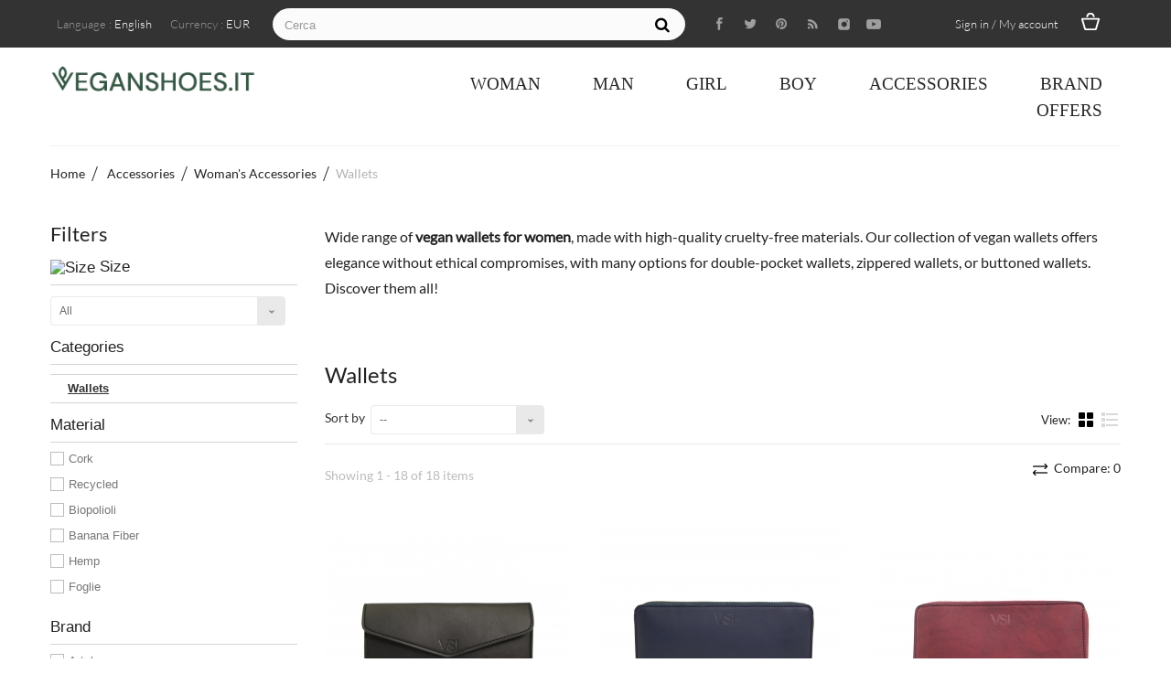

--- FILE ---
content_type: text/html; charset=utf-8
request_url: https://www.veganshoes.it/en/833-wallets
body_size: 32727
content:
<!DOCTYPE HTML>
<!--[if lt IE 7]>
<html class="no-js lt-ie9 lt-ie8 lt-ie7"       lang="en-us" ><![endif]-->
<!--[if IE 7]>
<html class="no-js lt-ie9 lt-ie8 ie7"       lang="en-us" ><![endif]-->
<!--[if IE 8]>
<html class="no-js lt-ie9 ie8"       lang="en-us" ><![endif]-->
<!--[if gt IE 8]>
<html class="no-js ie9"  lang="en-us"
      ><![endif]-->
<html lang="en-us">
<head>


<script src="https://apis.google.com/js/platform.js?onload=renderOptIn" async defer></script>

<script>
  window.renderOptIn = function() {
    window.gapi.load('surveyoptin', function() {
      window.gapi.surveyoptin.render(
        {
          // REQUIRED FIELDS
          "merchant_id": 118517681,
          "order_id": "ORDER_ID",
          "email": "CUSTOMER_EMAIL",
          "delivery_country": "COUNTRY_CODE",
          "estimated_delivery_date": "YYYY-MM-DD",

          // OPTIONAL FIELDS
          "products": [{"gtin":"GTIN1"}, {"gtin":"GTIN2"}]
        });
    });
  }
</script>



<script async src="//pagead2.googlesyndication.com/pagead/js/adsbygoogle.js"></script>
<script>
  (adsbygoogle = window.adsbygoogle || []).push({
    google_ad_client: "ca-pub-4541287731465300",
    enable_page_level_ads: true
  });
</script>



<!-- Global site tag (gtag.js) - Google Ads: 841832543 -->
<script async src="https://www.googletagmanager.com/gtag/js?id=AW-841832543"></script>
<script>
  window.dataLayer = window.dataLayer || [];
  function gtag(){dataLayer.push(arguments);}
  gtag('js', new Date());


  gtag('config', 'AW-841832543');
</script>


<!-- Meta Pixel Code -->
<script>
!function(f,b,e,v,n,t,s)
{if(f.fbq)return;n=f.fbq=function(){n.callMethod?
n.callMethod.apply(n,arguments):n.queue.push(arguments)};
if(!f._fbq)f._fbq=n;n.push=n;n.loaded=!0;n.version='2.0';
n.queue=[];t=b.createElement(e);t.async=!0;
t.src=v;s=b.getElementsByTagName(e)[0];
s.parentNode.insertBefore(t,s)}(window, document,'script',
'https://connect.facebook.net/en_US/fbevents.js');
fbq('init', '779305746935202');
fbq('track', 'PageView');
fbq('track', 'Purchase', {
value: 0.00,
currency: 'EUR'
});
</script>
<noscript><img height="1" width="1" style="display:none"
src="https://www.facebook.com/tr?id=779305746935202&ev=PageView&noscript=1"
/></noscript>
<!-- End Meta Pixel Code -->



<link rel="preconnect" href="https://fonts.gstatic.com">
<link href="https://fonts.googleapis.com/css2?family=DM+Sans&display=swap" rel="stylesheet">



<meta name="p:domain_verify" content="26b022b723a7b824138838ec43bc8c07"/>



<!-- TrustBox script -->
<script type="text/javascript" src="//widget.trustpilot.com/bootstrap/v5/tp.widget.bootstrap.min.js" async></script>
<!-- End Trustbox script -->


    <meta charset="utf-8"/>
    <title>Woman&#039;s Wallets Vegan Sustainable - VEGANSHOES.IT - VEGANSHOES.IT</title>

<script data-keepinline="true">
    var ajaxGetProductUrl = '//www.veganshoes.it/en/module/cdc_googletagmanager/async';
    var ajaxShippingEvent = 1;
    var ajaxPaymentEvent = 1;

/* datalayer */
dataLayer = window.dataLayer || [];
    let cdcDatalayer = {"pageCategory":"category","event":"view_item_list","ecommerce":{"currency":"EUR","items":[{"item_name":"VSI OLMO portatessere vegan portadocumenti grande nero mais bottone","item_id":"6140-50784","price":"73.77","price_tax_exc":"73.77","price_tax_inc":"90","item_brand":"Vegan Shoes Italy","item_category":"Accessories","item_category2":"Woman's Accessories","item_category3":"Wallets","item_variant":"Nero, -","item_list_name":"Wallets","item_list_id":"cat_833","index":1,"quantity":1},{"item_name":"VSI LANDI portafoglio Vegan blu fisarmonica mais portacarte chiusura zip made in Italy","item_id":"6141-50785","price":"73.77","price_tax_exc":"73.77","price_tax_inc":"90","item_brand":"Vegan Shoes Italy","item_category":"Accessories","item_category2":"Woman's Accessories","item_category3":"Wallets","item_variant":"Blu, -","item_list_name":"Wallets","item_list_id":"cat_833","index":2,"quantity":1},{"item_name":"VSI LANDI portafoglio vegan bordeaux fisarmonica portacarte chiusura zip made in Italy","item_id":"6923-54525","price":"73.77","price_tax_exc":"73.77","price_tax_inc":"90","item_brand":"Vegan Shoes Italy","item_category":"Accessories","item_category2":"Woman's Accessories","item_category3":"Wallets","item_variant":"Rosso, -","item_list_name":"Wallets","item_list_id":"cat_833","index":3,"quantity":1},{"item_name":"JAGGERY Portafoglio grande con chiusura a zip e portacarte riciclato da cinture cargo","item_id":"6106-50710","price":"44.26","price_tax_exc":"44.26","price_tax_inc":"54","item_brand":"Jaggery","item_category":"Accessories","item_category2":"Woman's Accessories","item_category3":"Wallets","item_variant":"Nero, -","item_list_name":"Wallets","item_list_id":"cat_833","index":4,"quantity":1},{"item_name":"SATIVA Portafoglio Unisex canapa portacarte portamonete vegan","item_id":"6333-51789","price":"31.97","price_tax_exc":"31.97","price_tax_inc":"39","item_brand":"Sativa","item_category":"Accessories","item_category2":"Woman's Accessories","item_category3":"Wallets","item_variant":"Grigio, -","item_list_name":"Wallets","item_list_id":"cat_833","index":5,"quantity":1},{"item_name":"SATIVA Portafoglio Unisex canapa portacarte portamonete vegan","item_id":"3118-22304","price":"31.97","price_tax_exc":"31.97","price_tax_inc":"39","item_brand":"Sativa","item_category":"Accessories","item_category2":"Woman's Accessories","item_category3":"Wallets","item_variant":"Grigio, -","item_list_name":"Wallets","item_list_id":"cat_833","index":6,"quantity":1},{"item_name":"SATIVA Portafoglio Unisex canapa portacarte portamonete vegan","item_id":"3119-22305","price":"31.97","price_tax_exc":"31.97","price_tax_inc":"39","item_brand":"Sativa","item_category":"Accessories","item_category2":"Woman's Accessories","item_category3":"Wallets","item_variant":"Verde, -","item_list_name":"Wallets","item_list_id":"cat_833","index":7,"quantity":1},{"item_name":"SATIVA Portafoglio Unisex canapa portacarte scomparto zip vegan","item_id":"3121-22307","price":"28.69","price_tax_exc":"28.69","price_tax_inc":"35","item_brand":"Sativa","item_category":"Accessories","item_category2":"Woman's Accessories","item_category3":"Wallets","item_variant":"Verde, -","item_list_name":"Wallets","item_list_id":"cat_833","index":8,"quantity":1},{"item_name":"SATIVA Portamonete Unisex canapa zip vegan","item_id":"3123-22309","price":"13.93","price_tax_exc":"13.93","price_tax_inc":"17","item_brand":"Sativa","item_category":"Accessories","item_category2":"Woman's Accessories","item_category3":"Wallets","item_variant":"Grigio, -","item_list_name":"Wallets","item_list_id":"cat_833","index":9,"quantity":1},{"item_name":"Portafoglio foglie vegan zip around fisarmonica  impermeabile","item_id":"5192-45512","price":"64.75","price_tax_exc":"64.75","price_tax_inc":"79","item_brand":"Thamon","item_category":"Accessories","item_category2":"Woman's Accessories","item_category3":"Wallets","item_variant":"Rosso, -","item_list_name":"Wallets","item_list_id":"cat_833","index":10,"quantity":1},{"item_name":"Portafoglio Donna ampio foglie chiusura bottone portamonete fisarmonica impermeabile vegan","item_id":"5208-45563","price":"68.03","price_tax_exc":"68.03","price_tax_inc":"83","item_brand":"Thamon","item_category":"Accessories","item_category2":"Woman's Accessories","item_category3":"Wallets","item_variant":"Beige, -","item_list_name":"Wallets","item_list_id":"cat_833","index":11,"quantity":1},{"item_name":"GREEN BANANA PAPAER portafoglio Donna fibra di banano vegan","item_id":"2393-18272","price":"29.43","price_tax_exc":"29.43","price_tax_inc":"35.9","item_brand":"Green Banana Paper","item_category":"Accessories","item_category2":"Woman's Accessories","item_category3":"Wallets","item_variant":"Rosso, -","item_list_name":"Wallets","item_list_id":"cat_833","index":12,"quantity":1},{"item_name":"GREEN BANANA PAPER portafoglio vegan clutch wallet porta carte zip portamonete fibra di banano","item_id":"5535-47261","price":"36.89","price_tax_exc":"36.89","price_tax_inc":"45","item_brand":"Green Banana Paper","item_category":"Accessories","item_category2":"Woman's Accessories","item_category3":"Wallets","item_variant":"Beige, -","item_list_name":"Wallets","item_list_id":"cat_833","index":13,"quantity":1},{"item_name":"GREEN BANANA PAPER portafoglio vegan accordion wallet porta carte zip portamonete fibra di banano","item_id":"5536-47262","price":"45.08","price_tax_exc":"45.08","price_tax_inc":"55","item_brand":"Green Banana Paper","item_category":"Accessories","item_category2":"Woman's Accessories","item_category3":"Wallets","item_variant":"Beige, -","item_list_name":"Wallets","item_list_id":"cat_833","index":14,"quantity":1},{"item_name":"Portacarte vegan a busta con portamonete sughero beige chiusura calamita","item_id":"5386-46725","price":"32.7","price_tax_exc":"32.7","price_tax_inc":"39.9","item_brand":"Artelusa","item_category":"Accessories","item_category2":"Woman's Accessories","item_category3":"Wallets","item_variant":"Beige, -","item_list_name":"Wallets","item_list_id":"cat_833","index":15,"quantity":1},{"item_name":"Portafoglio ampio vegan sughero chiusura bottone impermeabile","item_id":"5201-45521","price":"44.67","price_tax_exc":"44.67","price_tax_inc":"54.5","item_brand":"Artelusa","item_category":"Accessories","item_category2":"Woman's Accessories","item_category3":"Wallets","item_variant":"Grigio, -","item_list_name":"Wallets","item_list_id":"cat_833","index":16,"quantity":1},{"item_name":"Portacarte vegan a busta con portamonete sughero blu chiusura calamita","item_id":"5196-45516","price":"32.7","price_tax_exc":"32.7","price_tax_inc":"39.9","item_brand":"Artelusa","item_category":"Accessories","item_category2":"Woman's Accessories","item_category3":"Wallets","item_variant":"Blu, -","item_list_name":"Wallets","item_list_id":"cat_833","index":17,"quantity":1},{"item_name":"Portafoglio Donna sughero chiusura zip vegan","item_id":"2942-21506","price":"34.02","price_tax_exc":"34.02","price_tax_inc":"41.5","item_brand":"Artelusa","item_category":"Accessories","item_category2":"Woman's Accessories","item_category3":"Wallets","item_variant":"Beige, -","item_list_name":"Wallets","item_list_id":"cat_833","index":18,"quantity":1}]}};
    dataLayer.push(cdcDatalayer);

/* call to GTM Tag */
(function(w,d,s,l,i){w[l]=w[l]||[];w[l].push({'gtm.start':
new Date().getTime(),event:'gtm.js'});var f=d.getElementsByTagName(s)[0],
j=d.createElement(s),dl=l!='dataLayer'?'&l='+l:'';j.async=true;j.src=
'https://www.googletagmanager.com/gtm.js?id='+i+dl;f.parentNode.insertBefore(j,f);
})(window,document,'script','dataLayer','GTM-W6MGMM3');

/* async call to avoid cache system for dynamic data */
dataLayer.push({
  'event': 'datalayer_ready'
});
</script>
        <meta name="description" content="Woman&#039;s Wallets Vegan Fashion Cruelty-Free Sustainable Eco-friendly. Purchase certified products from our new collection. Made in Italy. Vegan Shoes"/>
            <meta name="keywords" content="Woman&#039;s Wallets Vegan"/>
        <meta name="generator" content="PrestaShop"/>
    <meta name="robots" content="index,follow"/>
    <meta name="viewport" content="width=device-width, minimum-scale=0.25, maximum-scale=1.6, initial-scale=1.0"/>
    <meta name="apple-mobile-web-app-capable" content="yes"/>
    <link rel="icon" type="image/vnd.microsoft.icon" href="/img/favicon.ico?1739808311"/>
    <link rel="shortcut icon" type="image/x-icon" href="/img/favicon.ico?1739808311"/>
            <link rel="stylesheet" href="https://www.veganshoes.it/themes/passion/cache/v_808_48af8c634da5605e57c97eb8e6bdaa99_all.css" type="text/css"
          media="all"/>
                    <link rel="stylesheet" href="https://www.veganshoes.it/themes/passion/css/theme-styles.css" type="text/css" media="all"/>
        <script type="text/javascript">
var ASPath = '/modules/pm_advancedsearch4/';
var ASSearchUrl = 'https://www.veganshoes.it/en/module/pm_advancedsearch4/advancedsearch4';
var CUSTOMIZE_TEXTFIELD = 1;
var FancyboxI18nClose = 'Close';
var FancyboxI18nNext = 'Next';
var FancyboxI18nPrev = 'Previous';
var PAYPLUG_DOMAIN = 'https://secure.payplug.com';
var added_to_wishlist = 'The product was successfully added to your wishlist.';
var ajax_allowed = true;
var ajaxsearch = true;
var as4_orderBySalesAsc = 'Sales: Lower first';
var as4_orderBySalesDesc = 'Sales: Highest first';
var baseDir = 'https://www.veganshoes.it/';
var baseUri = 'https://www.veganshoes.it/';
var blocksearch_type = 'top';
var can_use_oney = '0';
var comparator_max_item = 5;
var comparedProductsIds = [];
var contentOnly = false;
var currency = {"id":2,"name":"Euro","iso_code":"EUR","iso_code_num":"978","sign":"\u20ac","blank":"1","conversion_rate":"1.000000","deleted":"0","format":"2","decimals":"1","active":"1","prefix":"","suffix":" \u20ac","id_shop_list":null,"force_id":false};
var currencyBlank = 1;
var currencyFormat = 2;
var currencyRate = 1;
var currencySign = '€';
var customizationIdMessage = 'Customization #';
var delete_txt = 'Delete';
var displayList = false;
var freeProductTranslation = 'Free!';
var freeShippingTranslation = 'Free shipping!';
var generated_date = 1769786291;
var hasDeliveryAddress = false;
var highDPI = true;
var id_lang = 1;
var img_dir = 'https://www.veganshoes.it/themes/passion/img/';
var instantsearch = true;
var isGuest = 0;
var isLogged = 0;
var isMobile = false;
var is_sandbox_mode = false;
var loading_msg = 'Loading';
var loggin_required = 'You must be logged in to manage your wishlist.';
var max_item = 'You cannot add more than 5 product(s) to the product comparison';
var min_item = 'Please select at least one product';
var module_name = 'payplug';
var mywishlist_url = 'https://www.veganshoes.it/en/module/blockwishlist/mywishlist';
var page_name = 'category';
var payplug_ajax_url = 'https://www.veganshoes.it/en/module/payplug/ajax';
var placeholder_blocknewsletter = 'Enter your e-mail';
var priceDisplayMethod = 0;
var priceDisplayPrecision = 2;
var quickView = true;
var removingLinkText = 'remove this product from my cart';
var request = 'https://www.veganshoes.it/en/833-wallets';
var roundMode = 2;
var search_url = 'https://www.veganshoes.it/en/search';
var static_token = '2afa9f28947f7adb53b4e13c3241c888';
var toBeDetermined = 'To be determined';
var token = '39fca943206e2af1e9d4cfa056a2430d';
var use_tm_ajax_search = false;
var use_tm_instant_search = false;
var usingSecureMode = true;
var wishlistProductsIds = false;
</script>

        <script type="text/javascript" src="https://www.veganshoes.it/themes/passion/cache/v_723_8bee2a72283ea5b9b253145cc6aeb8c7.js"></script>
        

        <!-- ProductVideo vars -->
<script type="text/javascript">
var pv_force_thumb_size = '1';
var pv_disable_autosize = '0';
var pv_side_position = '0';
var pv_thumb_add_width = '0';
var pv_image_zindex = '999';
var pv_load_delay = '0';
var pv_thumb_dir = '0';
var pv_default = '0';
var pv_auto = '0';
var pv_limit = '0';
var pv_click_to_activate = '0';
var pv_rel = '0';
var pv_cont = '1';
var pv_info = '1';
var pv_priv = '1';
var pv_pos = '1';
var pv_vim_portait = '1';
var pv_vim_loop = '1';
var pv_vim_byline = '1';
var pv_vim_badge = '1';
var pv_vim_title = '1';
var pv_vim_autoplay = '1';
var pv_force_hide_preview = '0';
var pv_force_button = '0';
var pv_force_controls = '0';
var pv_force_close = '0';
var pv_no_padding = '0';
var pv_main_image = '';
var pv_image_container = '';
var pv_videoholder_placement = '';
var pv_clt = 'li';
var pv_custom_img_slider = '0';
var pv_custom_img_slider_selector = '';
var pv_vim_color = '#00adef';
 
var pv_video_list = false;
</script>
                                        
                
                
                

                            
                
    
                
                
                
                
                
            <style><!--
.hppContainerBlockMainDiv {
 max-width:1200px!important;
 margin:auto;
}
--></style>
<style><!--
.containervideo {
 position: relative;
 overflow: hidden;
 width: 100%;
 padding-top: calc(640 / 1122 * 100%);
}
.responsive-iframe {
 position: absolute;
 top: 0;
 left: 0;
 bottom: 0;
 right: 0;
 width: 100%;
 height: 100%;
}
--></style>
<style><!--
.processPayment {
 display: none;
}
--></style>
<style><!--
p#satispay_payment_button.payment_module {
 background: url(https://www.veganshoes.it/modules/satispay/views/img/logo-pay.png) 15px 15px no-repeat #fbfbfb;
}
--></style>
<style><!--
p#satispay_payment_button.payment_module a:hover {
 background: url(https://www.veganshoes.it/modules/satispay/views/img/logo-pay.png) 14px 14px no-repeat #fbfbfb;
}
--></style>
    
    
<script type="text/javascript" data-keepinline="true">
    var trustpilot_script_url = 'https://invitejs.trustpilot.com/tp.min.js';
    var trustpilot_key = 'UrXhqQ732pXHAtqR';
    var trustpilot_widget_script_url = '//widget.trustpilot.com/bootstrap/v5/tp.widget.bootstrap.min.js';
    var trustpilot_integration_app_url = 'https://ecommscript-integrationapp.trustpilot.com';
    var trustpilot_preview_css_url = '//ecommplugins-scripts.trustpilot.com/v2.1/css/preview.min.css';
    var trustpilot_preview_script_url = '//ecommplugins-scripts.trustpilot.com/v2.1/js/preview.min.js';
    var trustpilot_ajax_url = 'https://www.veganshoes.it/en/module/trustpilot/trustpilotajax';
    var user_id = '0';
    var trustpilot_trustbox_settings = {"trustboxes":[],"activeTrustbox":0,"pageUrls":{"landing":"https:\/\/www.veganshoes.it\/it\/","category":"https:\/\/www.veganshoes.it\/it\/845-donna","product":"https:\/\/www.veganshoes.it\/it\/sneakers-donna\/2441-nae-bare-white-scarpe-donna-slip-on-pinatex-waterproof-vegan-shoes.html","https:\/\/www.veganshoes.it\/it\/content\/4-chi-siamo":"https:\/\/www.veganshoes.it\/it\/content\/4-chi-siamo"}};
</script>
<script type="text/javascript" src="/modules/trustpilot/views/js/tp_register.min.js"></script>
<script type="text/javascript" src="/modules/trustpilot/views/js/tp_trustbox.min.js"></script>
<script type="text/javascript" src="/modules/trustpilot/views/js/tp_preview.min.js"></script>

			<script type="text/javascript">
				(window.gaDevIds=window.gaDevIds||[]).push('d6YPbH');
				(function(i,s,o,g,r,a,m){i['GoogleAnalyticsObject']=r;i[r]=i[r]||function(){
				(i[r].q=i[r].q||[]).push(arguments)},i[r].l=1*new Date();a=s.createElement(o),
				m=s.getElementsByTagName(o)[0];a.async=1;a.src=g;m.parentNode.insertBefore(a,m)
				})(window,document,'script','//www.google-analytics.com/analytics.js','ga');
				ga('create', 'UA-118228462-1', 'auto');
				ga('require', 'ec');</script>
<!-- related products -->
<script type="text/javascript">
var unselectedmessage = "Please select any Related Product";
var ps_version = parseInt("0");
var currency_sign = "€";
var baseUri = "https://www.veganshoes.it/";
var static_token = "2afa9f28947f7adb53b4e13c3241c888";
var current_page = "category";
var cart_link = "https://www.veganshoes.it/en/cart";
var script_path = "/modules/relatedproducts/views/js/related_products.js";
var rp_view = "grid";
</script>
<script defer type="text/javascript">/*
 *
 *  2007-2024 PayPal
 *
 *  NOTICE OF LICENSE
 *
 *  This source file is subject to the Academic Free License (AFL 3.0)
 *  that is bundled with this package in the file LICENSE.txt.
 *  It is also available through the world-wide-web at this URL:
 *  http://opensource.org/licenses/afl-3.0.php
 *  If you did not receive a copy of the license and are unable to
 *  obtain it through the world-wide-web, please send an email
 *  to license@prestashop.com so we can send you a copy immediately.
 *
 *  DISCLAIMER
 *
 *  Do not edit or add to this file if you wish to upgrade PrestaShop to newer
 *  versions in the future. If you wish to customize PrestaShop for your
 *  needs please refer to http://www.prestashop.com for more information.
 *
 *  @author 2007-2024 PayPal
 *  @author 202 ecommerce <tech@202-ecommerce.com>
 *  @copyright PayPal
 *  @license http://opensource.org/licenses/osl-3.0.php Open Software License (OSL 3.0)
 *
 */


    

function updateFormDatas()
{
	var nb = $('#quantity_wanted').val();
	var id = $('#idCombination').val();

	$('.paypal_payment_form input[name=quantity]').val(nb);
	$('.paypal_payment_form input[name=id_p_attr]').val(id);
}
	
$(document).ready( function() {
    
		var baseDirPP = baseDir.replace('http:', 'https:');
		
	if($('#in_context_checkout_enabled').val() != 1)
	{
        $(document).on('click','#payment_paypal_express_checkout', function() {
			$('#paypal_payment_form_cart').submit();
			return false;
		});
	}


	var jquery_version = $.fn.jquery.split('.');
	if(jquery_version[0]>=1 && jquery_version[1] >= 7)
	{
		$('body').on('submit',".paypal_payment_form", function () {
			updateFormDatas();
		});
	}
	else {
		$('.paypal_payment_form').live('submit', function () {
			updateFormDatas();
		});
	}

	function displayExpressCheckoutShortcut() {
		var id_product = $('input[name="id_product"]').val();
		var id_product_attribute = $('input[name="id_product_attribute"]').val();
		$.ajax({
			type: "GET",
			url: baseDirPP+'/modules/paypal/express_checkout/ajax.php',
			data: { get_qty: "1", id_product: id_product, id_product_attribute: id_product_attribute },
			cache: false,
			success: function(result) {
				if (result == '1') {
					$('#container_express_checkout').slideDown();
				} else {
					$('#container_express_checkout').slideUp();
				}
				return true;
			}
		});
	}

	$('select[name^="group_"]').change(function () {
		setTimeout(function(){displayExpressCheckoutShortcut()}, 500);
	});

	$('.color_pick').click(function () {
		setTimeout(function(){displayExpressCheckoutShortcut()}, 500);
	});

    if($('body#product').length > 0) {
        setTimeout(function(){displayExpressCheckoutShortcut()}, 500);
    }
	
	
			

	var modulePath = 'modules/paypal';
	var subFolder = '/integral_evolution';

	var fullPath = baseDirPP + modulePath + subFolder;
	var confirmTimer = false;
		
	if ($('form[target="hss_iframe"]').length == 0) {
		if ($('select[name^="group_"]').length > 0)
			displayExpressCheckoutShortcut();
		return false;
	} else {
		checkOrder();
	}

	function checkOrder() {
		if(confirmTimer == false)
			confirmTimer = setInterval(getOrdersCount, 1000);
	}

	});


</script>
<input type="hidden" id="paypal_mode" value="production">
<input type="hidden" id="paypal_merchant_id" value="P2MNJFMXXR8DE">
<input type="hidden" id="paypal_ssl_enabled" value="1"><script defer src="//www.paypalobjects.com/api/checkout.js"></script><!-- START OF DOOFINDER SCRIPT -->
  <script>
    const dfLayerOptions = {
      installationId: "f916fbd5-c703-4a7f-a26b-b0d6c649f5c5",
      zone: "eu1",
      language: "en-us",
      currency: "EUR"
    };
    (function (l, a, y, e, r, s) {
      r = l.createElement(a); r.onload = e; r.async = 1; r.src = y;
      s = l.getElementsByTagName(a)[0]; s.parentNode.insertBefore(r, s);
    })(document, 'script', 'https://cdn.doofinder.com/livelayer/1/js/loader.min.js', function () {
      doofinderLoader.load(dfLayerOptions);
    });

    document.addEventListener('doofinder.cart.add', function(event) {

      const checkIfCartItemHasVariation = (cartObject) => {
        return (cartObject.item_id === cartObject.grouping_id) ? false : true;
      };

      /**
      * Returns only ID from string
      */
      const sanitizeVariationID = (variationID) => {
        return variationID.replace(/\D/g, "")
      };

      doofinderManageCart({
        cartURL          : "",  /* required for prestashop 1.7, in previous versions it will be empty. */
        cartToken        : "2afa9f28947f7adb53b4e13c3241c888",
        productID        : checkIfCartItemHasVariation(event.detail) ? event.detail.grouping_id : event.detail.item_id,
        customizationID  : checkIfCartItemHasVariation(event.detail) ? sanitizeVariationID(event.detail.item_id) : 0,   /* If there are no combinations, the value will be 0 */
        cuantity         : event.detail.amount,
      });
    });
  </script>
<!-- END OF DOOFINDER SCRIPT -->

    <link rel="stylesheet"
          href="https://fonts.googleapis.com/css?family=Open+Sans:300,600&amp;subset=latin,latin-ext"
          type="text/css" media="all"/>
    <!--[if IE 8]>
    <script src="https://oss.maxcdn.com/libs/html5shiv/3.7.0/html5shiv.js"></script>
    <script src="https://oss.maxcdn.com/libs/respond.js/1.3.0/respond.min.js"></script>
    <![endif]-->
</head>
<body id="category" class="category category-833 category-wallets show-left-column hide-right-column lang_en an_theme1_1">

<!-- Google Tag Manager (noscript) -->
<noscript><iframe src="https://www.googletagmanager.com/ns.html?id=GTM-W6MGMM3"
height="0" width="0" style="display:none;visibility:hidden"></iframe></noscript>
<!-- End Google Tag Manager (noscript) -->


<!-- Block search module TOP -->
<div id="search_block_top" class="">
	<span class="search_close"></span>

	<form id="searchbox" method="get" action="//www.veganshoes.it/en/search" >
		<input type="hidden" name="controller" value="search" />
		<input type="hidden" name="orderby" value="position" />
		<input type="hidden" name="orderway" value="desc" />
		<span class="looking">I am looking</span>
		<input class="search_query" type="text" id="search_query_top" name="search_query" placeholder="" value="" />
		<button type="submit" name="submit_search" class="btn btn-default button-search"></button>
	</form>
</div>
<!-- /Block search module TOP -->

<!-- MODULE Block cart -->
<div class=" cart ">
	<div class="shopping_cart">
		<span class="cart_close"></span>
		<span class="cart_head">Shopping cart</span>
		<a href="https://www.veganshoes.it/en/quick-order" class="need_hide" title="View my shopping cart" rel="nofollow">
			<b>Cart</b>
			<span class="ajax_cart_quantity unvisible">0</span>
			<span class="ajax_cart_product_txt unvisible">Product</span>
			<span class="ajax_cart_product_txt_s unvisible">Products</span>
			<span class="ajax_cart_total unvisible">
							</span>
			<span class="ajax_cart_no_product">(empty)</span>
					</a>
					<div class="cart_block block exclusive">
				<div class="block_content">
					<!-- block list of products -->
					<div class="cart_block_list">
												<p class="cart_block_no_products">
							No products
						</p>
											</div>
					<div class="cart_buttons_wr">
												<div class="cart-prices">
							<div class="cart-prices-line first-line">
								<span class="price cart_block_shipping_cost ajax_cart_shipping_cost unvisible">
																			 To be determined																	</span>
								<span class="unvisible">
									Shipping
								</span>
							</div>
																					<div class="cart-prices-line last-line">
								<span class="price cart_block_total ajax_block_cart_total">0,00 €</span>
								<span>Total</span>
							</div>
													</div>
						<p class="cart-buttons">
							<a id="button_order_cart" class="checkout_button" href="https://www.veganshoes.it/en/quick-order" title="Check out" rel="nofollow">
								Check out
							</a>
						</p>
					</div>
				</div>
			</div><!-- .cart_block -->
			</div>
</div>


<!-- /MODULE Block cart -->


<div id="page">
    <div class="header-container 1">
        <header id="header">
                                                            <div class="nav">
                <div class="container">
                    <div class="row">
                        <nav>
							                            <span class="search_icon"></span>
														                            <span class="cart_icon icon-cart  icon-cart-no-product">
                                <span class="ajax_cart_quantity unvisible">0</span>
                            </span>
							                            <!-- Block user information module NAV  -->
		<div class="header_user_info languages-block sign-block" >
	<div class="current">
					
		<span>Sign in / My account</span>
				</div>
		
		<ul class="languages-block_ul toogle_content">
		<li class="login__item"><a class="login login__link" href="https://www.veganshoes.it/en/my-account" rel="nofollow" title="Log in to your customer account">Login	</a></li>
			<li class="login__item"><a href="https://www.veganshoes.it/en/my-account" class="login__link">My account</a></li>
			<li class="login__item"><a href="https://www.veganshoes.it/en/order-history" class="login__link">My orders</a></li>
			<li class="login__item"><a href="https://www.veganshoes.it/en/order-follow" class="login__link">My credit slips</a></li>
			<li class="login__item"><a href="https://www.veganshoes.it/en/addresses" class="login__link">My addresses</a></li>
			<li class="login__item"><a href="https://www.veganshoes.it/en/identity" class="login__link">My info</a></li>
			<li class="login__item"><a href="https://www.veganshoes.it/en/products-comparison" class="login__link">Product comparison</a></li>
			<li class="login__item"><a href="https://www.veganshoes.it/en/module/blockwishlist/mywishlist" class="login__link">My wishlists</a></li>
		</ul>
		</div>
	
<!-- /Block usmodule NAV -->
<!-- Block languages module -->
	<div id="languages-block-top" class="languages-block">
									<div class="current">
					<span class="cur-label">Language :</span>
					<span>English</span>
				</div>
																											<ul id="first-languages" class="languages-block_ul toogle_content">
							<li class="selected">
										<span>English</span>
								</li>
							<li >
																				<a href="https://www.veganshoes.it/it/833-portafogli" title="Italiano (Italian)" rel="alternate" hreflang="it">
															<span>Italiano</span>
									</a>
								</li>
							<li >
																				<a href="https://www.veganshoes.it/de/833-geldboersen" title="Deutsch (German)" rel="alternate" hreflang="de">
															<span>Deutsch</span>
									</a>
								</li>
							<li >
																				<a href="https://www.veganshoes.it/fr/833-porte-monnaie" title="Français (French)" rel="alternate" hreflang="fr">
															<span>Français</span>
									</a>
								</li>
							<li >
																				<a href="https://www.veganshoes.it/es/833-monederos" title="Español (Spanish)" rel="alternate" hreflang="es">
															<span>Español</span>
									</a>
								</li>
					</ul>
	</div>
<!-- /Block languages module -->
<!-- Block currencies module -->
	<div id="currencies-block-top">
		<form id="setCurrency" action="/en/833-wallets" method="post">
			<div class="current">
				<input type="hidden" name="id_currency" id="id_currency" value=""/>
				<input type="hidden" name="SubmitCurrency" value="" />
				<span class="cur-label">Currency :</span>
									<span>EUR</span>																</div>
			<ul id="first-currencies" class="currencies_ul toogle_content">
																									<li class="selected">
						<a href="javascript:setCurrency(2);" rel="nofollow" title="Euro (EUR)">
							Euro (EUR)
						</a>
					</li>
																									<li >
						<a href="javascript:setCurrency(1);" rel="nofollow" title="Pound (GBP)">
							Pound (GBP)
						</a>
					</li>
							</ul>
		</form>
	</div>
<!-- /Block currencies module -->

<div  class="col-sm-6 col-lg-7 clearfix">
	<div id="tmsearch">
		<form id="tmsearchbox" method="get" action="https://www.veganshoes.it/en/tmsearch" >
						<input type="hidden" name="orderby" value="position" />
			<input type="hidden" name="orderway" value="desc" />
			<select name="search_categories" class="form-control" style="display: none">
									<option  value="2">All Categories</option>
									<option  value="845">--Woman</option>
									<option  value="899">--- Mary Jane</option>
									<option  value="852">---Flat Shoes</option>
									<option  value="900">---Dancing Shoes</option>
									<option  value="846">---Classic Shoes</option>
									<option  value="857">---Slip on Sandals / Clogs</option>
									<option  value="855">---Thong Sandals / Flip Flops</option>
									<option  value="847">---Pumps</option>
									<option  value="853">---Sandals</option>
									<option  value="859">---Thong Sandals</option>
									<option  value="848">---Chelsea / Ankle Boots</option>
									<option  value="849">---Sneakers</option>
									<option  value="851">---Sporty Casual Shoes</option>
									<option  value="860">---Boots</option>
									<option  value="861">---Lace up Ankle Boots</option>
									<option  value="862">---Trainers</option>
									<option  value="873">---High Sneakers</option>
									<option  value="878">---Loafer</option>
									<option  value="888">---Bridal Shoes</option>
									<option  value="889">---Wedges</option>
									<option  value="876">--- Slippers</option>
									<option  value="842">--Man</option>
									<option  value="843">---Boots / Desert Boots</option>
									<option  value="884">---Flip Flops</option>
									<option  value="844">---Classic Shoes</option>
									<option  value="850">---Sneakers</option>
									<option  value="854">---Sporty Casual shoes</option>
									<option  value="856">---Flip Flops</option>
									<option  value="858">---Sandals</option>
									<option  value="863">---Trainers</option>
									<option  value="866">---Slippers</option>
									<option  value="869">---Chelsea Boots</option>
									<option  value="879">---Loafer</option>
									<option  value="880">---Sandals</option>
									<option  value="886">---High Sneakers</option>
									<option  value="837">--Girl</option>
									<option  value="892">---High Sneakers</option>
									<option  value="877">---Boots</option>
									<option  value="839">---Baby Shoes</option>
									<option  value="840">---Flat Shoes</option>
									<option  value="838">---Sneakers</option>
									<option  value="887">---Sandals</option>
									<option  value="874">---Ankle Boots</option>
									<option  value="835">--Boy</option>
									<option  value="891">---Sandals</option>
									<option  value="881">---Sporty Casual</option>
									<option  value="841">---Baby Shoes</option>
									<option  value="836">---Sneakers</option>
									<option  value="882">---Sneakers</option>
									<option  value="875">---Boots</option>
									<option  value="890">---Open Shoes</option>
									<option  value="823">--Accessories</option>
									<option  value="824">---Woman&#039;s Accessories</option>
									<option  value="825">----Bags</option>
									<option  value="826">-----Cross Body Bags</option>
									<option  value="834">-----Backpacks</option>
									<option  value="830">----Belts</option>
									<option  value="833">----Wallets</option>
									<option  value="883">----Bum Bags</option>
									<option  value="885">----Hats</option>
									<option  value="898">----Bottles</option>
									<option  value="827">---Man&#039;s Accessories</option>
									<option  value="897">----Bottles</option>
									<option  value="831">----Belts</option>
									<option  value="832">----Wallets</option>
									<option  value="864">----Papillon</option>
									<option  value="872">----Bum Bags</option>
									<option  value="893">----Backpacks</option>
									<option  value="828">----Bags</option>
									<option  value="829">-----Messenger</option>
									<option  value="865">-----Purses</option>
							</select>
			<input class="tm_search_query form-control" type="text" id="tm_search_query" name="search_query" placeholder="Cerca" value="" />
			<button type="submit" name="tm_submit_search" class="btn btn-default button-search">
				<span>Cerca</span>
			</button>
		</form>
	</div>
</div>
							                            <div class="socials_wr">
                                
<ul id="social_block">
            <li class="facebook">
            <a class="_blank" href="https://www.facebook.com/veganshoes.it/">
            </a>
        </li>
                <li class="twitter">
            <a class="_blank" href="https://twitter.com/veganshoesit">
            </a>
        </li>
                <li class="pinterest">
            <a class="_blank" href="https://www.pinterest.it/veganshoes/">
            </a>
        </li>
                <li class="rss">
            <a class="_blank" href="https://www.veganshoes.it/blog/">
            </a>
        </li>
                    <li class="instagram">
            <a class="_blank" href="https://www.instagram.com/veganshoes.it/">
            </a>
        </li>
        
            <li class="youtube">
            <a class="_blank" href="https://www.youtube.com/channel/UC5E0e0ET96uC6i8U_DJ08Ag">
            </a>
        </li>
        
    
        
</ul>


                            </div>
							                        </nav>
                    </div>
                </div>
            </div>
                        <div>
                <div class="container header-line header-line-bottom">
                <div class="row">
                    <div class="col-lg-3 col-md-3 col-sm-12">
                        <div id="header_logo">
                            <a href="https://www.veganshoes.it/"
                               title="VEGANSHOES.IT">
                                <img class="logo img-responsive" src="https://www.veganshoes.it/img/my-shop-logo-1649930403.jpg"
                                     alt="VEGANSHOES.IT"  width="972"  height="122"/>
                            </a>
                        </div>
                    </div>
                    <div class="col-lg-9 col-md-9 menu-head">
                        <div class="container">
                            <div class="row">
                                
	<!-- Menu -->
	<div id="block_top_menu" class="sf-contener  col-lg-12">
		<div class="cat-title">Menu</div>
		<ul class="sf-menu clearfix menu-content">
			<li><a href="https://www.veganshoes.it/en/845-woman" title="Woman">Woman</a><ul><li><a href="https://www.veganshoes.it/en/899-mary-jane" title=" Mary Jane"> Mary Jane</a></li><li><a href="https://www.veganshoes.it/en/852-flat-shoes" title="Flat Shoes">Flat Shoes</a></li><li><a href="https://www.veganshoes.it/en/900-dancing-shoes" title="Dancing Shoes">Dancing Shoes</a></li><li><a href="https://www.veganshoes.it/en/846-classic-shoes" title="Classic Shoes">Classic Shoes</a></li><li><a href="https://www.veganshoes.it/en/857-slip-on-sandals-clogs" title="Slip on Sandals / Clogs">Slip on Sandals / Clogs</a></li><li><a href="https://www.veganshoes.it/en/855-thong-sandals-flip-flops" title="Thong Sandals / Flip Flops">Thong Sandals / Flip Flops</a></li><li><a href="https://www.veganshoes.it/en/847-pumps" title="Pumps">Pumps</a></li><li><a href="https://www.veganshoes.it/en/853-sandals" title="Sandals">Sandals</a></li><li><a href="https://www.veganshoes.it/en/859-thong-sandals" title="Thong Sandals">Thong Sandals</a></li><li><a href="https://www.veganshoes.it/en/848-chelsea-ankle-boots" title="Chelsea / Ankle Boots">Chelsea / Ankle Boots</a></li><li><a href="https://www.veganshoes.it/en/849-sneakers" title="Sneakers">Sneakers</a></li><li><a href="https://www.veganshoes.it/en/851-sporty-casual-shoes" title="Sporty Casual Shoes">Sporty Casual Shoes</a></li><li><a href="https://www.veganshoes.it/en/860-boots" title="Boots">Boots</a></li><li><a href="https://www.veganshoes.it/en/861-lace-up-ankle-boots" title="Lace up Ankle Boots">Lace up Ankle Boots</a></li><li><a href="https://www.veganshoes.it/en/862-trainers" title="Trainers">Trainers</a></li><li><a href="https://www.veganshoes.it/en/873-high-sneakers" title="High Sneakers">High Sneakers</a></li><li><a href="https://www.veganshoes.it/en/878-loafer" title="Loafer">Loafer</a></li><li><a href="https://www.veganshoes.it/en/888-bridal-shoes" title="Bridal Shoes">Bridal Shoes</a></li><li><a href="https://www.veganshoes.it/en/889-wedges" title="Wedges">Wedges</a></li><li><a href="https://www.veganshoes.it/en/876-slippers" title=" Slippers"> Slippers</a></li></ul></li><li><a href="https://www.veganshoes.it/en/842-man" title="Man">Man</a><ul><li><a href="https://www.veganshoes.it/en/843-boots-desert-boots" title="Boots / Desert Boots">Boots / Desert Boots</a></li><li><a href="https://www.veganshoes.it/en/884-flip-flops" title="Flip Flops">Flip Flops</a></li><li><a href="https://www.veganshoes.it/en/844-classic-shoes" title="Classic Shoes">Classic Shoes</a></li><li><a href="https://www.veganshoes.it/en/850-sneakers" title="Sneakers">Sneakers</a></li><li><a href="https://www.veganshoes.it/en/854-sporty-casual-shoes" title="Sporty Casual shoes">Sporty Casual shoes</a></li><li><a href="https://www.veganshoes.it/en/856-flip-flops" title="Flip Flops">Flip Flops</a></li><li><a href="https://www.veganshoes.it/en/858-sandals" title="Sandals">Sandals</a></li><li><a href="https://www.veganshoes.it/en/863-trainers" title="Trainers">Trainers</a></li><li><a href="https://www.veganshoes.it/en/866-slippers" title="Slippers">Slippers</a></li><li><a href="https://www.veganshoes.it/en/869-chelsea-boots" title="Chelsea Boots">Chelsea Boots</a></li><li><a href="https://www.veganshoes.it/en/879-loafer" title="Loafer">Loafer</a></li><li><a href="https://www.veganshoes.it/en/880-sandals" title="Sandals">Sandals</a></li><li><a href="https://www.veganshoes.it/en/886-high-sneakers" title="High Sneakers">High Sneakers</a></li></ul></li><li><a href="https://www.veganshoes.it/en/837-girl" title="Girl">Girl</a><ul><li><a href="https://www.veganshoes.it/en/892-high-sneakers" title="High Sneakers">High Sneakers</a></li><li><a href="https://www.veganshoes.it/en/877-boots" title="Boots">Boots</a></li><li><a href="https://www.veganshoes.it/en/839-baby-shoes" title="Baby Shoes">Baby Shoes</a></li><li><a href="https://www.veganshoes.it/en/840-flat-shoes" title="Flat Shoes">Flat Shoes</a></li><li><a href="https://www.veganshoes.it/en/838-sneakers" title="Sneakers">Sneakers</a></li><li><a href="https://www.veganshoes.it/en/887-sandals" title="Sandals">Sandals</a></li><li><a href="https://www.veganshoes.it/en/874-ankle-boots" title="Ankle Boots">Ankle Boots</a></li></ul></li><li><a href="https://www.veganshoes.it/en/835-boy" title="Boy">Boy</a><ul><li><a href="https://www.veganshoes.it/en/891-sandals" title="Sandals">Sandals</a></li><li><a href="https://www.veganshoes.it/en/881-sporty-casual" title="Sporty Casual">Sporty Casual</a></li><li><a href="https://www.veganshoes.it/en/841-baby-shoes" title="Baby Shoes">Baby Shoes</a></li><li><a href="https://www.veganshoes.it/en/836-sneakers" title="Sneakers">Sneakers</a></li><li><a href="https://www.veganshoes.it/en/882-sneakers" title="Sneakers">Sneakers</a></li><li><a href="https://www.veganshoes.it/en/875-boots" title="Boots">Boots</a></li><li><a href="https://www.veganshoes.it/en/890-open-shoes" title="Open Shoes">Open Shoes</a></li></ul></li><li><a href="https://www.veganshoes.it/en/823-accessories" title="Accessories">Accessories</a><ul><li><a href="https://www.veganshoes.it/en/824-woman-s-accessories" title="Woman's Accessories">Woman's Accessories</a><ul><li><a href="https://www.veganshoes.it/en/825-bags" title="Bags">Bags</a><ul><li><a href="https://www.veganshoes.it/en/826-cross-body-bags" title="Cross Body Bags">Cross Body Bags</a></li><li><a href="https://www.veganshoes.it/en/834-backpacks" title="Backpacks">Backpacks</a></li></ul></li><li><a href="https://www.veganshoes.it/en/830-belts" title="Belts">Belts</a></li><li class="sfHoverForce"><a href="https://www.veganshoes.it/en/833-wallets" title="Wallets">Wallets</a></li><li><a href="https://www.veganshoes.it/en/883-bum-bags" title="Bum Bags">Bum Bags</a></li><li><a href="https://www.veganshoes.it/en/885-hats" title="Hats">Hats</a></li><li><a href="https://www.veganshoes.it/en/898-bottles" title="Bottles">Bottles</a></li></ul></li><li><a href="https://www.veganshoes.it/en/827-man-s-accessories" title="Man's Accessories">Man's Accessories</a><ul><li><a href="https://www.veganshoes.it/en/897-bottles" title="Bottles">Bottles</a></li><li><a href="https://www.veganshoes.it/en/831-belts" title="Belts">Belts</a></li><li><a href="https://www.veganshoes.it/en/832-wallets" title="Wallets">Wallets</a></li><li><a href="https://www.veganshoes.it/en/864-papillon" title="Papillon">Papillon</a></li><li><a href="https://www.veganshoes.it/en/872-bum-bags" title="Bum Bags">Bum Bags</a></li><li><a href="https://www.veganshoes.it/en/893-backpacks" title="Backpacks">Backpacks</a></li><li><a href="https://www.veganshoes.it/en/828-bags" title="Bags">Bags</a><ul><li><a href="https://www.veganshoes.it/en/829-messenger" title="Messenger">Messenger</a></li><li><a href="https://www.veganshoes.it/en/865-purses" title="Purses">Purses</a></li></ul></li></ul></li></ul></li><li><a href="https://www.veganshoes.it/en/manufacturers" title="Brand">Brand</a><ul>
<li><a href="https://www.veganshoes.it/en/247_8000-kicks" title="8000 Kicks">8000 Kicks</a></li>
<li><a href="https://www.veganshoes.it/en/240_acbc" title="ACBC">ACBC</a></li>
<li><a href="https://www.veganshoes.it/en/218_altra" title="Altra">Altra</a></li>
<li><a href="https://www.veganshoes.it/en/208_artelusa" title="Artelusa">Artelusa</a></li>
<li><a href="https://www.veganshoes.it/en/250_bionatura" title="BioNatura">BioNatura</a></li>
<li><a href="https://www.veganshoes.it/en/199_birkenstock" title="Birkenstock">Birkenstock</a></li>
<li><a href="https://www.veganshoes.it/en/242_blundstone" title="Blundstone">Blundstone</a></li>
<li><a href="https://www.veganshoes.it/en/233_buffalo" title="Buffalo">Buffalo</a></li>
<li><a href="https://www.veganshoes.it/en/214_cervera" title="Cervera">Cervera</a></li>
<li><a href="https://www.veganshoes.it/en/222_costa-anatomicas" title="Costa Anatomicas">Costa Anatomicas</a></li>
<li><a href="https://www.veganshoes.it/en/205_dr-martens" title="Dr. Martens">Dr. Martens</a></li>
<li><a href="https://www.veganshoes.it/en/198_ecoalf" title="ECOALF">ECOALF</a></li>
<li><a href="https://www.veganshoes.it/en/197_el-naturalista" title="El Naturalista">El Naturalista</a></li>
<li><a href="https://www.veganshoes.it/en/244_flamingos-life" title="Flamingos Life">Flamingos Life</a></li>
<li><a href="https://www.veganshoes.it/en/213_fluchos" title="Fluchos">Fluchos</a></li>
<li><a href="https://www.veganshoes.it/en/253_genuins" title="Genuins">Genuins</a></li>
<li><a href="https://www.veganshoes.it/en/191_green-banana-paper" title="Green Banana Paper">Green Banana Paper</a></li>
<li><a href="https://www.veganshoes.it/en/221_grunland" title="Grunland">Grunland</a></li>
<li><a href="https://www.veganshoes.it/en/226_hey-dude" title="Hey Dude">Hey Dude</a></li>
<li><a href="https://www.veganshoes.it/en/243_jaggery" title="Jaggery">Jaggery</a></li>
<li><a href="https://www.veganshoes.it/en/232_jana" title="Jana">Jana</a></li>
<li><a href="https://www.veganshoes.it/en/231_joe-nimble" title="Joe Nimble">Joe Nimble</a></li>
<li><a href="https://www.veganshoes.it/en/252_merrell" title="Merrell">Merrell</a></li>
<li><a href="https://www.veganshoes.it/en/202_natural-world" title="Natural World">Natural World</a></li>
<li><a href="https://www.veganshoes.it/en/234_naturino" title="Naturino">Naturino</a></li>
<li><a href="https://www.veganshoes.it/en/238_refresh" title="Refresh">Refresh</a></li>
<li><a href="https://www.veganshoes.it/en/203_ria" title="Ria">Ria</a></li>
<li><a href="https://www.veganshoes.it/en/245_saola" title="Saola">Saola</a></li>
<li><a href="https://www.veganshoes.it/en/219_sativa" title="Sativa">Sativa</a></li>
<li><a href="https://www.veganshoes.it/en/217_satorisan" title="Satorisan">Satorisan</a></li>
<li><a href="https://www.veganshoes.it/en/249_solari-milano" title="Solari Milano">Solari Milano</a></li>
<li><a href="https://www.veganshoes.it/en/227_teva" title="Teva">Teva</a></li>
<li><a href="https://www.veganshoes.it/en/229_thamon" title="Thamon">Thamon</a></li>
<li><a href="https://www.veganshoes.it/en/230_thies" title="Thies">Thies</a></li>
<li><a href="https://www.veganshoes.it/en/200_vegan-shoes-italy" title="Vegan Shoes Italy">Vegan Shoes Italy</a></li>
<li><a href="https://www.veganshoes.it/en/225_wao" title="WAO">WAO</a></li>
<li><a href="https://www.veganshoes.it/en/246_wud" title="WUD">WUD</a></li>
<li><a href="https://www.veganshoes.it/en/241_xero-shoes" title="Xero Shoes">Xero Shoes</a></li>
<li><a href="https://www.veganshoes.it/en/248_xti" title="Xti">Xti</a></li>
<li><a href="https://www.veganshoes.it/en/220_zouri" title="Zouri">Zouri</a></li>
</ul><li><a href="https://www.veganshoes.it/en/prices-drop" title="OFFERS">OFFERS</a></li>

					</ul>
	</div>
	<!--/ Menu -->
<!-- MODULE Block cart -->
<div class=" cart ">
	<div class="shopping_cart">
		<span class="cart_close"></span>
		<span class="cart_head">Shopping cart</span>
		<a href="https://www.veganshoes.it/en/quick-order" class="need_hide" title="View my shopping cart" rel="nofollow">
			<b>Cart</b>
			<span class="ajax_cart_quantity unvisible">0</span>
			<span class="ajax_cart_product_txt unvisible">Product</span>
			<span class="ajax_cart_product_txt_s unvisible">Products</span>
			<span class="ajax_cart_total unvisible">
							</span>
			<span class="ajax_cart_no_product">(empty)</span>
					</a>
					<div class="cart_block block exclusive">
				<div class="block_content">
					<!-- block list of products -->
					<div class="cart_block_list">
												<p class="cart_block_no_products">
							No products
						</p>
											</div>
					<div class="cart_buttons_wr">
												<div class="cart-prices">
							<div class="cart-prices-line first-line">
								<span class="price cart_block_shipping_cost ajax_cart_shipping_cost unvisible">
																			 To be determined																	</span>
								<span class="unvisible">
									Shipping
								</span>
							</div>
																					<div class="cart-prices-line last-line">
								<span class="price cart_block_total ajax_block_cart_total">0,00 €</span>
								<span>Total</span>
							</div>
													</div>
						<p class="cart-buttons">
							<a id="button_order_cart" class="checkout_button" href="https://www.veganshoes.it/en/quick-order" title="Check out" rel="nofollow">
								Check out
							</a>
						</p>
					</div>
				</div>
			</div><!-- .cart_block -->
			</div>
</div>

	<div id="layer_cart">
		<div class="clearfix">
			<div class="layer_cart_product col-xs-12 col-md-6">
				<span class="cross" title="Close window"></span>
				<span class="title">
					Product successfully added to your shopping cart
				</span>
				<div class="product-image-container layer_cart_img">
				</div>
				<div class="layer_cart_product_info">
					<span id="layer_cart_product_title" class="product-name"></span>
					<span id="layer_cart_product_attributes"></span>
					<div>
						<strong class="dark">Quantity</strong>
						<span id="layer_cart_product_quantity"></span>
					</div>
					<div>
						<strong class="dark">Total</strong>
						<span id="layer_cart_product_price"></span>
					</div>
				</div>
			</div>
			<div class="layer_cart_cart col-xs-12 col-md-6">
				<span class="title">
					<!-- Plural Case [both cases are needed because page may be updated in Javascript] -->
					<span class="ajax_cart_product_txt_s  unvisible">
						There are <span class="ajax_cart_quantity">0</span> items in your cart.
					</span>
					<!-- Singular Case [both cases are needed because page may be updated in Javascript] -->
					<span class="ajax_cart_product_txt ">
						There is 1 item in your cart.
					</span>
				</span>
				<div class="layer_cart_row">
					<strong class="dark">
						Total products
											</strong>
					<span class="ajax_block_products_total">
											</span>
				</div>

								<div class="layer_cart_row">
					<strong class="dark unvisible">
						Total shipping&nbsp;					</strong>
					<span class="ajax_cart_shipping_cost unvisible">
													 To be determined											</span>
				</div>
								<div class="layer_cart_row">
					<strong class="dark">
						Total
											</strong>
					<span class="ajax_block_cart_total">
											</span>
				</div>
				<div class="button-container">
					<span class="continue btn btn-default button exclusive-medium" title="Continue shopping">
						
							<i class="icon-chevron-left left"></i>Continue shopping
						
					</span>
					<a class="btn btn-default button button-medium"	href="https://www.veganshoes.it/en/quick-order" title="Proceed to checkout" rel="nofollow">
						
							Proceed to checkout<i class="icon-chevron-right right"></i>
						
					</a>
				</div>
			</div>
		</div>
		<div class="crossseling"></div>
	</div> <!-- #layer_cart -->
	<div class="layer_cart_overlay"></div>

<!-- /MODULE Block cart -->
<!-- Block search module TOP -->
<div id="search_block_top" class="">
	<span class="search_close"></span>

	<form id="searchbox" method="get" action="//www.veganshoes.it/en/search" >
		<input type="hidden" name="controller" value="search" />
		<input type="hidden" name="orderby" value="position" />
		<input type="hidden" name="orderway" value="desc" />
		<span class="looking">I am looking</span>
		<input class="search_query" type="text" id="search_query_top" name="search_query" placeholder="" value="" />
		<button type="submit" name="submit_search" class="btn btn-default button-search"></button>
	</form>
</div>
<!-- /Block search module TOP -->                            </div>
                        </div>
                    </div>
                </div>
            </div>
            </div>
        </header>
    </div>
    <div class="columns-container">
        <div id="slider_row" class="">
                                    

                    </div>
        <div id="columns" class="container">
                        
<!-- Breadcrumb -->
<div class="breadcrumb clearfix">
	<a class="home" href="https://www.veganshoes.it/" title="Return to Home">Home</a>
			<span class="navigation-pipe">&gt;</span>
					<span class="navigation_page"><span itemscope itemtype="http://data-vocabulary.org/Breadcrumb"><a itemprop="url" href="https://www.veganshoes.it/en/823-accessories" title="Accessories" ><span itemprop="title">Accessories</span></a></span><span class="navigation-pipe">></span><span itemscope itemtype="http://data-vocabulary.org/Breadcrumb"><a itemprop="url" href="https://www.veganshoes.it/en/824-woman-s-accessories" title="Woman's Accessories" ><span itemprop="title">Woman's Accessories</span></a></span><span class="navigation-pipe">></span>Wallets</span>
			</div>
<!-- /Breadcrumb -->

            
            <div class="row">
                                <div id="left_column" class="column col-xs-12 col-sm-3">										<div id="PM_ASBlockOutput_1" class="PM_ASBlockOutput PM_ASBlockOutputVertical block" data-id-search="1">
		<div id="PM_ASBlock_1">
					<p class="title_block">
				<span class="PM_ASBlockTitle">Filters</span>
							</p>
				<div class="block_content">

				<a style="display: none" href="#" class="PM_ASResetSearch">Indietro</a>
		<form action="https://www.veganshoes.it/en/module/pm_advancedsearch4/advancedsearch4" method="GET" id="PM_ASForm_1" class="PM_ASForm">
			<div class="PM_ASCriterionsGroupList">
																<div id="PM_ASCriterionsGroup_1_20" class="PM_ASCriterionsGroup PM_ASCriterionsGroupAttribute ">
						<div id="PM_ASCriterionsOutput_1_20" class="PM_ASCriterionsOutput">
<div id="PM_ASCriterions_1_20" class="PM_ASCriterions PM_ASCriterionsToggleHover">
<p class="PM_ASCriterionsGroupTitle h4" id="PM_ASCriterionsGroupTitle_1_20" rel="20">
			<img src="/modules/pm_advancedsearch4/search_files/criterions_group/as4121136223061693eac5e981.jpg" alt="Size" title="Size" id="PM_ASCriterionsGroupIcon_1_20" class="PM_ASCriterionsGroupIcon" />
		<span class="PM_ASCriterionsGroupName">
		Size
	</span>
</p>

<div class="PM_ASCriterionsGroupOuter">

			<div class="PM_ASCriterionStepEnable">
					<select data-id-criterion-group="20" name="as4c[20][]" id="PM_ASCriterionGroupSelect_1_20" class="PM_ASCriterionGroupSelect form-control">
							<option value="">All</option>
																												<option value="4237" >-</option>
						</select>
				</div>
		
</div>
</div>
<div class="clear"></div>
</div>


				</div>
																							<div id="PM_ASCriterionsGroup_1_11" class="PM_ASCriterionsGroup PM_ASCriterionsGroupCategory ">
						<div id="PM_ASCriterionsOutput_1_11" class="PM_ASCriterionsOutput">
<div id="PM_ASCriterions_1_11" class="PM_ASCriterions PM_ASCriterionsToggleHover">
<p class="PM_ASCriterionsGroupTitle h4" id="PM_ASCriterionsGroupTitle_1_11" rel="11">
		<span class="PM_ASCriterionsGroupName">
		Categories
	</span>
</p>

<div class="PM_ASCriterionsGroupOuter">

			<div class="PM_ASCriterionStepEnable">
					<select data-id-criterion-group="11" name="as4c[11][]" id="PM_ASCriterionGroupSelect_1_11" class="PM_ASCriterionGroupSelect" style="display: none;">
			<option value="">All</option>
								
	
	<option value="335" selected="selected">Wallets</option>


						</select>

						
			<ul class="PM_ASLevelDepth" data-id-criterion-group="11">
								
	
		<li class="PM_ASCriterionLevelSelected PM_ASCriterionLevelChoosen PM_ASCriterionLevel level1" 
		data-id-category="335" 
		data-id-parent="824" 
		data-level-depth="4" 
		
		>
				<a href="#" class="PM_ASCriterionLevelChoose" data-id-criterion-group="11" data-id-criterion="335">
			Wallets		</a>
	</li>


						</ul>
				</div>
		
</div>
</div>
<div class="clear"></div>
</div>


				</div>
																							<div id="PM_ASCriterionsGroup_1_6" class="PM_ASCriterionsGroup PM_ASCriterionsGroupFeature ">
						<div id="PM_ASCriterionsOutput_1_6" class="PM_ASCriterionsOutput">
<div id="PM_ASCriterions_1_6" class="PM_ASCriterions PM_ASCriterionsToggleHover">
<p class="PM_ASCriterionsGroupTitle h4" id="PM_ASCriterionsGroupTitle_1_6" rel="6">
		<span class="PM_ASCriterionsGroupName">
		Material
	</span>
</p>

<div class="PM_ASCriterionsGroupOuter">


			<div class="PM_ASCriterionStepEnable">
					<ul id="PM_ASCriterionGroupCheckbox_1_6" class="PM_ASCriterionGroupCheckbox">
																														
				<li>
					<div class="checkbox">					<input type="checkbox" value="4046" data-id-criterion-group="6" id="as4c_6_4046" name="as4c[6][]"  class="PM_ASCriterionCheckbox"  /> 
					<label for="as4c_6_4046" class="PM_ASLabelCheckbox">
						<a class="PM_ASLabelLink" href="#">
							Cork						</a>
					</label>
					</div>				</li>
																					
				<li>
					<div class="checkbox">					<input type="checkbox" value="4052" data-id-criterion-group="6" id="as4c_6_4052" name="as4c[6][]"  class="PM_ASCriterionCheckbox"  /> 
					<label for="as4c_6_4052" class="PM_ASLabelCheckbox">
						<a class="PM_ASLabelLink" href="#">
							Recycled						</a>
					</label>
					</div>				</li>
																					
				<li>
					<div class="checkbox">					<input type="checkbox" value="4324" data-id-criterion-group="6" id="as4c_6_4324" name="as4c[6][]"  class="PM_ASCriterionCheckbox"  /> 
					<label for="as4c_6_4324" class="PM_ASLabelCheckbox">
						<a class="PM_ASLabelLink" href="#">
							Biopolioli						</a>
					</label>
					</div>				</li>
																					
				<li>
					<div class="checkbox">					<input type="checkbox" value="4047" data-id-criterion-group="6" id="as4c_6_4047" name="as4c[6][]"  class="PM_ASCriterionCheckbox"  /> 
					<label for="as4c_6_4047" class="PM_ASLabelCheckbox">
						<a class="PM_ASLabelLink" href="#">
							Banana Fiber						</a>
					</label>
					</div>				</li>
																					
				<li>
					<div class="checkbox">					<input type="checkbox" value="4299" data-id-criterion-group="6" id="as4c_6_4299" name="as4c[6][]"  class="PM_ASCriterionCheckbox"  /> 
					<label for="as4c_6_4299" class="PM_ASLabelCheckbox">
						<a class="PM_ASLabelLink" href="#">
							Hemp						</a>
					</label>
					</div>				</li>
																					
				<li>
					<div class="checkbox">					<input type="checkbox" value="4376" data-id-criterion-group="6" id="as4c_6_4376" name="as4c[6][]"  class="PM_ASCriterionCheckbox"  /> 
					<label for="as4c_6_4376" class="PM_ASLabelCheckbox">
						<a class="PM_ASLabelLink" href="#">
							Foglie						</a>
					</label>
					</div>				</li>
						</ul>
							</div>
		
</div>
</div>
<div class="clear"></div>
</div>


				</div>
																							<div id="PM_ASCriterionsGroup_1_8" class="PM_ASCriterionsGroup PM_ASCriterionsGroupFeature ">
						<div id="PM_ASCriterionsOutput_1_8" class="PM_ASCriterionsOutput">
<div id="PM_ASCriterions_1_8" class="PM_ASCriterions PM_ASCriterionsToggleHover">
<p class="PM_ASCriterionsGroupTitle h4" id="PM_ASCriterionsGroupTitle_1_8" rel="8">
		<span class="PM_ASCriterionsGroupName">
		Brand
	</span>
</p>

<div class="PM_ASCriterionsGroupOuter">


			<div class="PM_ASCriterionStepEnable">
					<ul id="PM_ASCriterionGroupCheckbox_1_8" class="PM_ASCriterionGroupCheckbox">
																														
				<li>
					<div class="checkbox">					<input type="checkbox" value="4175" data-id-criterion-group="8" id="as4c_8_4175" name="as4c[8][]"  class="PM_ASCriterionCheckbox"  /> 
					<label for="as4c_8_4175" class="PM_ASLabelCheckbox">
						<a class="PM_ASLabelLink" href="#">
							Artelusa						</a>
					</label>
					</div>				</li>
																					
				<li>
					<div class="checkbox">					<input type="checkbox" value="131" data-id-criterion-group="8" id="as4c_8_131" name="as4c[8][]"  class="PM_ASCriterionCheckbox"  /> 
					<label for="as4c_8_131" class="PM_ASLabelCheckbox">
						<a class="PM_ASLabelLink" href="#">
							Green Banana Paper						</a>
					</label>
					</div>				</li>
																					
				<li>
					<div class="checkbox">					<input type="checkbox" value="4676" data-id-criterion-group="8" id="as4c_8_4676" name="as4c[8][]"  class="PM_ASCriterionCheckbox"  /> 
					<label for="as4c_8_4676" class="PM_ASLabelCheckbox">
						<a class="PM_ASLabelLink" href="#">
							Jaggery						</a>
					</label>
					</div>				</li>
																					
				<li>
					<div class="checkbox">					<input type="checkbox" value="4322" data-id-criterion-group="8" id="as4c_8_4322" name="as4c[8][]"  class="PM_ASCriterionCheckbox"  /> 
					<label for="as4c_8_4322" class="PM_ASLabelCheckbox">
						<a class="PM_ASLabelLink" href="#">
							Sativa						</a>
					</label>
					</div>				</li>
																					
				<li>
					<div class="checkbox">					<input type="checkbox" value="4377" data-id-criterion-group="8" id="as4c_8_4377" name="as4c[8][]"  class="PM_ASCriterionCheckbox"  /> 
					<label for="as4c_8_4377" class="PM_ASLabelCheckbox">
						<a class="PM_ASLabelLink" href="#">
							Thamon						</a>
					</label>
					</div>				</li>
																					
				<li>
					<div class="checkbox">					<input type="checkbox" value="4060" data-id-criterion-group="8" id="as4c_8_4060" name="as4c[8][]"  class="PM_ASCriterionCheckbox"  /> 
					<label for="as4c_8_4060" class="PM_ASLabelCheckbox">
						<a class="PM_ASLabelLink" href="#">
							Vegan Shoes Italy						</a>
					</label>
					</div>				</li>
						</ul>
							</div>
		
</div>
</div>
<div class="clear"></div>
</div>


				</div>
																							<div id="PM_ASCriterionsGroup_1_19" class="PM_ASCriterionsGroup PM_ASCriterionsGroupFeature ">
						<div id="PM_ASCriterionsOutput_1_19" class="PM_ASCriterionsOutput">
<div id="PM_ASCriterions_1_19" class="PM_ASCriterions PM_ASCriterionsToggleHover">
<p class="PM_ASCriterionsGroupTitle h4" id="PM_ASCriterionsGroupTitle_1_19" rel="19">
		<span class="PM_ASCriterionsGroupName">
		Heel Height
	</span>
</p>

<div class="PM_ASCriterionsGroupOuter">


			<div class="PM_ASCriterionStepEnable">
					<ul id="PM_ASCriterionGroupCheckbox_1_19" class="PM_ASCriterionGroupCheckbox">
																														
				<li>
					<div class="checkbox">					<input type="checkbox" value="4039" data-id-criterion-group="19" id="as4c_19_4039" name="as4c[19][]"  class="PM_ASCriterionCheckbox"  /> 
					<label for="as4c_19_4039" class="PM_ASLabelCheckbox">
						<a class="PM_ASLabelLink" href="#">
							Nessuno						</a>
					</label>
					</div>				</li>
						</ul>
							</div>
		
</div>
</div>
<div class="clear"></div>
</div>


				</div>
																							<div id="PM_ASCriterionsGroup_1_14" class="PM_ASCriterionsGroup PM_ASCriterionsGroupAttribute ">
						<div id="PM_ASCriterionsOutput_1_14" class="PM_ASCriterionsOutput">
<div id="PM_ASCriterions_1_14" class="PM_ASCriterions PM_ASCriterionsToggleHover">
<p class="PM_ASCriterionsGroupTitle h4" id="PM_ASCriterionsGroupTitle_1_14" rel="14">
		<span class="PM_ASCriterionsGroupName">
		Color
	</span>
</p>

<div class="PM_ASCriterionsGroupOuter">


			<div class="PM_ASCriterionStepEnable">
					<ul id="PM_ASCriterionGroupColor_1_14" class="PM_ASCriterionGroupColor color_to_pick_list">
																															<li>
					<a href="#" data-id-criterion-group="14" class="PM_ASCriterionLink  PM_ASNotMulticriteria" title="Beige" style="background:beige;"></a>
					<input type="hidden" name="as4c[14][]" value="343" disabled="disabled" />
				</li>
																									<li>
					<a href="#" data-id-criterion-group="14" class="PM_ASCriterionLink  PM_ASNotMulticriteria" title="Grey" style="background:darkgray;"></a>
					<input type="hidden" name="as4c[14][]" value="347" disabled="disabled" />
				</li>
																									<li>
					<a href="#" data-id-criterion-group="14" class="PM_ASCriterionLink  PM_ASNotMulticriteria" title="Red" style="background:red;"></a>
					<input type="hidden" name="as4c[14][]" value="348" disabled="disabled" />
				</li>
																									<li>
					<a href="#" data-id-criterion-group="14" class="PM_ASCriterionLink  PM_ASNotMulticriteria" title="Blue" style="background:blue;"></a>
					<input type="hidden" name="as4c[14][]" value="349" disabled="disabled" />
				</li>
																									<li>
					<a href="#" data-id-criterion-group="14" class="PM_ASCriterionLink  PM_ASNotMulticriteria" title="Black" style="background:black;"></a>
					<input type="hidden" name="as4c[14][]" value="350" disabled="disabled" />
				</li>
																									<li>
					<a href="#" data-id-criterion-group="14" class="PM_ASCriterionLink  PM_ASNotMulticriteria" title="Verde" style="background:green;"></a>
					<input type="hidden" name="as4c[14][]" value="352" disabled="disabled" />
				</li>
						</ul>
							</div>
		
</div>
</div>
<div class="clear"></div>
</div>


				</div>
																							<div id="PM_ASCriterionsGroup_1_7" class="PM_ASCriterionsGroup PM_ASCriterionsGroupFeature ">
						<div id="PM_ASCriterionsOutput_1_7" class="PM_ASCriterionsOutput">
<div id="PM_ASCriterions_1_7" class="PM_ASCriterions PM_ASCriterionsToggleHover">
<p class="PM_ASCriterionsGroupTitle h4" id="PM_ASCriterionsGroupTitle_1_7" rel="7">
		<span class="PM_ASCriterionsGroupName">
		Season
	</span>
</p>

<div class="PM_ASCriterionsGroupOuter">


			<div class="PM_ASCriterionStepEnable">
					<ul id="PM_ASCriterionGroupCheckbox_1_7" class="PM_ASCriterionGroupCheckbox">
																														
				<li>
					<div class="checkbox">					<input type="checkbox" value="128" data-id-criterion-group="7" id="as4c_7_128" name="as4c[7][]"  class="PM_ASCriterionCheckbox"  /> 
					<label for="as4c_7_128" class="PM_ASLabelCheckbox">
						<a class="PM_ASLabelLink" href="#">
							Spring Summer						</a>
					</label>
					</div>				</li>
																					
				<li>
					<div class="checkbox">					<input type="checkbox" value="129" data-id-criterion-group="7" id="as4c_7_129" name="as4c[7][]"  class="PM_ASCriterionCheckbox"  /> 
					<label for="as4c_7_129" class="PM_ASLabelCheckbox">
						<a class="PM_ASLabelLink" href="#">
							Autumn Winter						</a>
					</label>
					</div>				</li>
						</ul>
							</div>
		
</div>
</div>
<div class="clear"></div>
</div>


				</div>
																							<div id="PM_ASCriterionsGroup_1_21" class="PM_ASCriterionsGroup PM_ASCriterionsGroupPrices_drop ">
						<div id="PM_ASCriterionsOutput_1_21" class="PM_ASCriterionsOutput">
<div id="PM_ASCriterions_1_21" class="PM_ASCriterions PM_ASCriterionsToggleHover">
<p class="PM_ASCriterionsGroupTitle h4" id="PM_ASCriterionsGroupTitle_1_21" rel="21">
		<span class="PM_ASCriterionsGroupName">
		Prices drop
	</span>
</p>

<div class="PM_ASCriterionsGroupOuter">


			<div class="PM_ASCriterionStepEnable">
					<ul id="PM_ASCriterionGroupCheckbox_1_21" class="PM_ASCriterionGroupCheckbox">
																														
				<li>
					<div class="checkbox">					<input type="checkbox" value="4349" data-id-criterion-group="21" id="as4c_21_4349" name="as4c[21][]"  class="PM_ASCriterionCheckbox"  /> 
					<label for="as4c_21_4349" class="PM_ASLabelCheckbox">
						<a class="PM_ASLabelLink" href="#">
							Yes						</a>
					</label>
					</div>				</li>
						</ul>
							</div>
		
</div>
</div>
<div class="clear"></div>
</div>


				</div>
																																				</div><!-- .PM_ASCriterionsGroupList -->
									
		
		<input type="hidden" name="id_search" value="1" />
					<input type="hidden" name="id_category_search" value="833" />
										<input type="hidden" name="orderby" disabled="disabled" />
		<input type="hidden" name="orderway" disabled="disabled" />
		<input type="hidden" name="n" disabled="disabled" />
		
		
		<script type="text/javascript">
			as4Plugin.params[1] = {
				'hookName'						: 'leftcolumn',
				'centerColumnCssClasses'		: "",
				'availableCriterionsGroups'		: {"20":"Size","11":"Categories","6":"Material","8":"Brand","19":"Heel Height","14":"Color","7":"Season","21":"Prices drop","3":"Categories","2":"Supplier","1":"Manufacturer"},
				'selectedCriterions'			: {"3":[{"id_criterion":"50","value":"Wallets","visible":"1"}],"11":[{"id_criterion":"335","value":"Wallets","visible":"1"}]},
				'stepSearch'					: 0,
				'searchMethod' 					: 1,
				'keep_category_information' 	: 1,
				'search_results_selector'		: '#center_column',
				'insert_in_center_column'		: 0,
				'seo_criterion_groups'			: '',
				'as4_productFilterListData'		: '',
				'as4_productFilterListSource'	: '',
				'scrollTopActive'				: true,
				'resetURL'						: "https:\/\/www.veganshoes.it\/en\/833-wallets"			};
					as4Plugin.locationName = "Wallets";
			if(typeof(as4Plugin.locationName) != 'undefined' && as4Plugin.locationName) {
				$(document).ready(function() {
					$('#PM_ASBlock_1 .PM_ASResetSearch').html("Torna a " + as4Plugin.locationName);
				});
			}
									as4Plugin.localCacheKey = "cf9e7c143181b9932213736ce961905e710b281b";
							as4Plugin.localCache = true;
				as4Plugin.blurEffect = false;
		
			as4Plugin.initSearchBlock(1,1,0);

			as4Plugin.initSearchEngine();
		</script>
		<div class="clear"></div>
		</form>
				</div>
	</div>
</div>

		
	<!-- Block CMS module -->
		<!-- /Block CMS module -->

<!-- Block links module -->
<div id="links_block_left" class="block">
	<p class="title_block">
			Info Link
		</p>
    <div class="block_content list-block">
        <ul>
                             
                    <li><a href="https://www.veganshoes.it/it/content/13-materiali-riciclati">Recycled Materials</a></li>
                                             
                    <li><a href="https://www.veganshoes.it/it/content/16-pinatex">Pinatex</a></li>
                                             
                    <li><a href="https://www.veganshoes.it/it/content/20-bio-polioli">Biopoliols</a></li>
                                             
                    <li><a href="https://www.veganshoes.it/it/content/21-oeko-tex-100">OEKO-TEX®</a></li>
                                             
                    <li><a href="https://www.veganshoes.it/it/content/26-pelle-mela">Pellemela</a></li>
                                             
                    <li><a href="https://www.veganshoes.it/it/content/32-il-nostro-progetto" onclick="window.open(this.href);return false;">IL NOSTRO PROGETTO</a></li>
                                    </ul>
    </div>
</div>
<!-- /Block links module -->

                                        
                
                
                

                            
                
    
                
                
                
                
                
            <img src="https://www.veganshoes.it/img/cms/bianco.png" alt="" width="30" height="30" />
    
                                            
                
                
                

                            
                
    
                
                
                
                
                
            <!-- TrustBox widget - Micro Review Count -->
<div class="trustpilot-widget" data-locale="en-GB" data-template-id="5419b6a8b0d04a076446a9ad" data-businessunit-id="598c62d20000ff0005a89057" data-style-height="48px" data-style-width="100%" data-theme="light"><a href="https://uk.trustpilot.com/review/veganshoes.it" target="_blank" rel="noopener">Trustpilot</a></div>
<!-- End TrustBox widget -->
    
    
                </div>
                                                <div id="center_column" class="center_column col-xs-12 col-sm-9">
                    

	    				<div class="content_scene_cat">
            	                     <!-- Category image -->
                     <div class="content_scene_cat_bg">
                        
                        
                            <div class="cat_desc">
                                                        <span class="category-name">
                                Wallets                            </span>
                                                            <div class="rte"><p style="text-align:left;">Wide range of <strong>vegan wallets for women</strong>, made with high-quality cruelty-free materials. Our collection of vegan wallets offers elegance without ethical compromises, with many options for double-pocket wallets, zippered wallets, or buttoned wallets. Discover them all!</p>
<p style="text-align:left;"></p></div>
                                                        </div>
                                             </div>
                              </div>
				<h1 class="page-heading product-listing"><span class="cat-name">Wallets</span><span class="heading-counter">There are 18 products.</span>
</h1>
							<div class="content_sortPagiBar clearfix">
            	<div class="sortPagiBar clearfix">
            		<ul class="display hidden-xs">
	<li class="display-title">View:</li>
    <li id="grid"><a rel="nofollow" href="#" title="Grid"><i class="icon-th-large"></i>Grid</a></li>
    <li id="list"><a rel="nofollow" href="#" title="List"><i class="icon-th-list"></i>List</a></li>
</ul>

<form id="productsSortForm" action="https://www.veganshoes.it/en/833-wallets" class="productsSortForm">
	<div class="select selector1">
		<label for="selectProductSort">Sort by</label>
		<select id="selectProductSort" class="selectProductSort form-control">
			<option value="date_upd:desc" selected="selected">--</option>
							<option value="price:asc">Price: Lowest first</option>
				<option value="price:desc">Price: Highest first</option>
						<option value="name:asc">Product Name: A to Z</option>
			<option value="name:desc">Product Name: Z to A</option>
							<option value="quantity:desc">In stock</option>
						<option value="reference:asc">Reference: Lowest first</option>
			<option value="reference:desc">Reference: Highest first</option>
		</select>
	</div>
</form>
<!-- /Sort products -->
			
	
                								<!-- nbr product/page -->
		<!-- /nbr product/page -->

				</div>
                <div class="top-pagination-content clearfix">
                		<form method="post" action="https://www.veganshoes.it/en/products-comparison" class="compare-form">
		<button type="submit" class="bt_compare bt_compare" disabled="disabled">
			Compare: <strong class="total-compare-val">0</strong>
		</button>
		<input type="hidden" name="compare_product_count" class="compare_product_count" value="0" />
		<input type="hidden" name="compare_product_list" class="compare_product_list" value="" />
	</form>
			
		
		
		
	
					
	
												<!-- Pagination -->
	<div class="product-count">
    	        	                        	                        	Showing 1 - 18 of 18 items
		    </div>

	<div id="pagination" class="pagination clearfix">
	    			</div>
    
	<!-- /Pagination -->

                </div>
			</div>
				
									
		
	
	<!-- Products list -->
	<ul class="product_list grid row">
			
		
		
								<li class="ajax_block_product col-xs-12 col-sm-6 col-md-4 first-in-line first-item-of-tablet-line first-item-of-mobile-line">
			<div class="product-container" itemscope itemtype="https://schema.org/Product">
				<div class="left-block">
					<div class="product-image-container">
						<a class="product_img_link" href="https://www.veganshoes.it/en/wallets/6140-vsi-olmo-vegan-card-holder-large-black-document-holder-with-button.html" title="VSI OLMO vegan card holder large black document holder with button" itemprop="url">
							<img onmouseover="this.src='https://www.veganshoes.it/745004-home_default/vsi-olmo-vegan-card-holder-large-black-document-holder-with-button.jpg'" onmouseout="this.src='https://www.veganshoes.it/745003-home_default/vsi-olmo-vegan-card-holder-large-black-document-holder-with-button.jpg'" src="https://www.veganshoes.it/745003-home_default/vsi-olmo-vegan-card-holder-large-black-document-holder-with-button.jpg" alt=""  width="270" height="320" />
						</a>
						 <div style="position:absolute; top:0px; right:0px;"></div>
						
						
												

						<span class="functional_wrapper">
							
							<span class="func1">
							<a class="add_to_wishlist addToWishlist wishlistProd_6140" href="#" rel="6140" title="Add to Wishlist	" onclick="WishlistCart('wishlist_block_list', 'add', '6140', false, 1); return false;"></a>
							</span>

							<span class="func2">
															<a class="add_to_compare" href="https://www.veganshoes.it/en/wallets/6140-vsi-olmo-vegan-card-holder-large-black-document-holder-with-button.html" data-id-product="6140" title="Add to Compare"></a>
														</span>

							<span class="func3">
														<a class="quick-view" href="https://www.veganshoes.it/en/wallets/6140-vsi-olmo-vegan-card-holder-large-black-document-holder-with-button.html" rel="https://www.veganshoes.it/en/wallets/6140-vsi-olmo-vegan-card-holder-large-black-document-holder-with-button.html"></a>
														</span>
							
						</span>


					</div>
										
				</div>
				<div class="right-block">
					<h5 itemprop="name">
												<a class="product-name" href="https://www.veganshoes.it/en/wallets/6140-vsi-olmo-vegan-card-holder-large-black-document-holder-with-button.html" title="VSI OLMO vegan card holder large black document holder with button" itemprop="url" >
							VSI OLMO vegan card holder large black...
						</a>
					</h5>

					
					<p class="product-desc" itemprop="description">
						
					</p>


										<div class="content_price">
																				
							<span class="price product-price">
								90,00 €							</span>
							
							<span class="cdcgtm_product" style="display: none;" data-id-product="6140" data-id-product-attribute="50784"></span>
							
							
											</div>
					
					

											<div class="color-list-container"><ul class="color_to_pick_list clearfix">
									<li>
				<a href="https://www.veganshoes.it/en/wallets/6140-vsi-olmo-vegan-card-holder-large-black-document-holder-with-button.html#/1313-color-black/4522-size-_" id="color_50784" class="color_pick" style="background:black;">
									</a>
			</li>
			</ul>
</div>
					
					<div class="product-flags">
																														</div>

																		<span class="availability">
																	<span class=" label-success">
										In Stock									</span>
															</span>
															</div>
					
					<div class="functional-buttons clearfix">
						
<div class="wishlist">
	<a class="addToWishlist wishlistProd_6140" href="#" rel="6140" onclick="WishlistCart('wishlist_block_list', 'add', '6140', false, 1); return false;">
		Add to Wishlist
	</a>
</div>
<div id="stickers_6140">
</div>

<style type="text/css">
.fmm_title_text_sticker span { -webkit-border-radius: 8px; -moz-border-radius: 8px; border-radius: 8px; padding: 5px;
 display: inline-block; text-align: center}
.fmm_title_text_sticker img { display: inline-block; vertical-align: middle; width: 100%}
.fmm_title_text_sticker i { display: inline-block; font-style: normal}
</style>







													<div class="compare">
								<a class="add_to_compare" href="https://www.veganshoes.it/en/wallets/6140-vsi-olmo-vegan-card-holder-large-black-document-holder-with-button.html" data-id-product="6140">Add to Compare</a>
							</div>
											</div>
				
			</div><!-- .product-container> -->
		</li>
			
		
		
								<li class="ajax_block_product col-xs-12 col-sm-6 col-md-4 last-item-of-tablet-line">
			<div class="product-container" itemscope itemtype="https://schema.org/Product">
				<div class="left-block">
					<div class="product-image-container">
						<a class="product_img_link" href="https://www.veganshoes.it/en/wallets/6141-vsi-landi-vegan-wallet-blue-corn-accordion-card-holder-zip-closure-made-in-italy.html" title="VSI LANDI Vegan wallet blue corn accordion card holder zip closure made in Italy" itemprop="url">
							<img onmouseover="this.src='https://www.veganshoes.it/745009-home_default/vsi-landi-vegan-wallet-blue-corn-accordion-card-holder-zip-closure-made-in-italy.jpg'" onmouseout="this.src='https://www.veganshoes.it/745008-home_default/vsi-landi-vegan-wallet-blue-corn-accordion-card-holder-zip-closure-made-in-italy.jpg'" src="https://www.veganshoes.it/745008-home_default/vsi-landi-vegan-wallet-blue-corn-accordion-card-holder-zip-closure-made-in-italy.jpg" alt=""  width="270" height="320" />
						</a>
						 <div style="position:absolute; top:0px; right:0px;"></div>
						
						
												

						<span class="functional_wrapper">
							
							<span class="func1">
							<a class="add_to_wishlist addToWishlist wishlistProd_6141" href="#" rel="6141" title="Add to Wishlist	" onclick="WishlistCart('wishlist_block_list', 'add', '6141', false, 1); return false;"></a>
							</span>

							<span class="func2">
															<a class="add_to_compare" href="https://www.veganshoes.it/en/wallets/6141-vsi-landi-vegan-wallet-blue-corn-accordion-card-holder-zip-closure-made-in-italy.html" data-id-product="6141" title="Add to Compare"></a>
														</span>

							<span class="func3">
														<a class="quick-view" href="https://www.veganshoes.it/en/wallets/6141-vsi-landi-vegan-wallet-blue-corn-accordion-card-holder-zip-closure-made-in-italy.html" rel="https://www.veganshoes.it/en/wallets/6141-vsi-landi-vegan-wallet-blue-corn-accordion-card-holder-zip-closure-made-in-italy.html"></a>
														</span>
							
						</span>


					</div>
										
				</div>
				<div class="right-block">
					<h5 itemprop="name">
												<a class="product-name" href="https://www.veganshoes.it/en/wallets/6141-vsi-landi-vegan-wallet-blue-corn-accordion-card-holder-zip-closure-made-in-italy.html" title="VSI LANDI Vegan wallet blue corn accordion card holder zip closure made in Italy" itemprop="url" >
							VSI LANDI Vegan wallet blue corn accordion...
						</a>
					</h5>

					
					<p class="product-desc" itemprop="description">
						
					</p>


										<div class="content_price">
																				
							<span class="price product-price">
								90,00 €							</span>
							
							<span class="cdcgtm_product" style="display: none;" data-id-product="6141" data-id-product-attribute="50785"></span>
							
							
											</div>
					
					

											<div class="color-list-container"><ul class="color_to_pick_list clearfix">
									<li>
				<a href="https://www.veganshoes.it/en/wallets/6141-vsi-landi-vegan-wallet-blue-corn-accordion-card-holder-zip-closure-made-in-italy.html#/1315-color-blue/4522-size-_" id="color_50785" class="color_pick" style="background:blue;">
									</a>
			</li>
			</ul>
</div>
					
					<div class="product-flags">
																														</div>

																		<span class="availability">
																	<span class=" label-success">
										In Stock									</span>
															</span>
															</div>
					
					<div class="functional-buttons clearfix">
						
<div class="wishlist">
	<a class="addToWishlist wishlistProd_6141" href="#" rel="6141" onclick="WishlistCart('wishlist_block_list', 'add', '6141', false, 1); return false;">
		Add to Wishlist
	</a>
</div>
<div id="stickers_6141">
</div>

<style type="text/css">
.fmm_title_text_sticker span { -webkit-border-radius: 8px; -moz-border-radius: 8px; border-radius: 8px; padding: 5px;
 display: inline-block; text-align: center}
.fmm_title_text_sticker img { display: inline-block; vertical-align: middle; width: 100%}
.fmm_title_text_sticker i { display: inline-block; font-style: normal}
</style>







													<div class="compare">
								<a class="add_to_compare" href="https://www.veganshoes.it/en/wallets/6141-vsi-landi-vegan-wallet-blue-corn-accordion-card-holder-zip-closure-made-in-italy.html" data-id-product="6141">Add to Compare</a>
							</div>
											</div>
				
			</div><!-- .product-container> -->
		</li>
			
		
		
								<li class="ajax_block_product col-xs-12 col-sm-6 col-md-4 last-in-line first-item-of-tablet-line last-item-of-mobile-line">
			<div class="product-container" itemscope itemtype="https://schema.org/Product">
				<div class="left-block">
					<div class="product-image-container">
						<a class="product_img_link" href="https://www.veganshoes.it/en/wallets/6923-vsi-landi-vegan-wallet-burgundy-accordion-card-holder-zip-closure-made-in-italy.html" title="VSI LANDI vegan wallet burgundy accordion card holder zip closure made in Italy" itemprop="url">
							<img onmouseover="this.src='https://www.veganshoes.it/735774-home_default/vsi-landi-vegan-wallet-burgundy-accordion-card-holder-zip-closure-made-in-italy.jpg'" onmouseout="this.src='https://www.veganshoes.it/735773-home_default/vsi-landi-vegan-wallet-burgundy-accordion-card-holder-zip-closure-made-in-italy.jpg'" src="https://www.veganshoes.it/735773-home_default/vsi-landi-vegan-wallet-burgundy-accordion-card-holder-zip-closure-made-in-italy.jpg" alt=""  width="270" height="320" />
						</a>
						 <div style="position:absolute; top:0px; right:0px;"></div>
						
						
												

						<span class="functional_wrapper">
							
							<span class="func1">
							<a class="add_to_wishlist addToWishlist wishlistProd_6923" href="#" rel="6923" title="Add to Wishlist	" onclick="WishlistCart('wishlist_block_list', 'add', '6923', false, 1); return false;"></a>
							</span>

							<span class="func2">
															<a class="add_to_compare" href="https://www.veganshoes.it/en/wallets/6923-vsi-landi-vegan-wallet-burgundy-accordion-card-holder-zip-closure-made-in-italy.html" data-id-product="6923" title="Add to Compare"></a>
														</span>

							<span class="func3">
														<a class="quick-view" href="https://www.veganshoes.it/en/wallets/6923-vsi-landi-vegan-wallet-burgundy-accordion-card-holder-zip-closure-made-in-italy.html" rel="https://www.veganshoes.it/en/wallets/6923-vsi-landi-vegan-wallet-burgundy-accordion-card-holder-zip-closure-made-in-italy.html"></a>
														</span>
							
						</span>


					</div>
										
				</div>
				<div class="right-block">
					<h5 itemprop="name">
												<a class="product-name" href="https://www.veganshoes.it/en/wallets/6923-vsi-landi-vegan-wallet-burgundy-accordion-card-holder-zip-closure-made-in-italy.html" title="VSI LANDI vegan wallet burgundy accordion card holder zip closure made in Italy" itemprop="url" >
							VSI LANDI vegan wallet burgundy accordion...
						</a>
					</h5>

					
					<p class="product-desc" itemprop="description">
						
					</p>


										<div class="content_price">
																				
							<span class="price product-price">
								90,00 €							</span>
							
							<span class="cdcgtm_product" style="display: none;" data-id-product="6923" data-id-product-attribute="54525"></span>
							
							
											</div>
					
					

											<div class="color-list-container"><ul class="color_to_pick_list clearfix">
									<li>
				<a href="https://www.veganshoes.it/en/wallets/6923-vsi-landi-vegan-wallet-burgundy-accordion-card-holder-zip-closure-made-in-italy.html#/1316-color-red/4522-size-_" id="color_54525" class="color_pick" style="background:red;">
									</a>
			</li>
			</ul>
</div>
					
					<div class="product-flags">
																														</div>

																		<span class="availability">
																	<span class=" label-success">
										In Stock									</span>
															</span>
															</div>
					
					<div class="functional-buttons clearfix">
						
<div class="wishlist">
	<a class="addToWishlist wishlistProd_6923" href="#" rel="6923" onclick="WishlistCart('wishlist_block_list', 'add', '6923', false, 1); return false;">
		Add to Wishlist
	</a>
</div>
<div id="stickers_6923">
</div>

<style type="text/css">
.fmm_title_text_sticker span { -webkit-border-radius: 8px; -moz-border-radius: 8px; border-radius: 8px; padding: 5px;
 display: inline-block; text-align: center}
.fmm_title_text_sticker img { display: inline-block; vertical-align: middle; width: 100%}
.fmm_title_text_sticker i { display: inline-block; font-style: normal}
</style>







													<div class="compare">
								<a class="add_to_compare" href="https://www.veganshoes.it/en/wallets/6923-vsi-landi-vegan-wallet-burgundy-accordion-card-holder-zip-closure-made-in-italy.html" data-id-product="6923">Add to Compare</a>
							</div>
											</div>
				
			</div><!-- .product-container> -->
		</li>
			
		
		
								<li class="ajax_block_product col-xs-12 col-sm-6 col-md-4 first-in-line last-item-of-tablet-line first-item-of-mobile-line">
			<div class="product-container" itemscope itemtype="https://schema.org/Product">
				<div class="left-block">
					<div class="product-image-container">
						<a class="product_img_link" href="https://www.veganshoes.it/en/wallets/6106-jaggery-large-wallet-with-zip-closure-and-card-holder-recycled-from-cargo-belts.html" title="JAGGERY Large wallet with zip closure and card holder recycled from cargo belts" itemprop="url">
							<img onmouseover="this.src='https://www.veganshoes.it/741410-home_default/jaggery-large-wallet-with-zip-closure-and-card-holder-recycled-from-cargo-belts.jpg'" onmouseout="this.src='https://www.veganshoes.it/741409-home_default/jaggery-large-wallet-with-zip-closure-and-card-holder-recycled-from-cargo-belts.jpg'" src="https://www.veganshoes.it/741409-home_default/jaggery-large-wallet-with-zip-closure-and-card-holder-recycled-from-cargo-belts.jpg" alt=""  width="270" height="320" />
						</a>
						 <div style="position:absolute; top:0px; right:0px;"></div>
						
						
												

						<span class="functional_wrapper">
							
							<span class="func1">
							<a class="add_to_wishlist addToWishlist wishlistProd_6106" href="#" rel="6106" title="Add to Wishlist	" onclick="WishlistCart('wishlist_block_list', 'add', '6106', false, 1); return false;"></a>
							</span>

							<span class="func2">
															<a class="add_to_compare" href="https://www.veganshoes.it/en/wallets/6106-jaggery-large-wallet-with-zip-closure-and-card-holder-recycled-from-cargo-belts.html" data-id-product="6106" title="Add to Compare"></a>
														</span>

							<span class="func3">
														<a class="quick-view" href="https://www.veganshoes.it/en/wallets/6106-jaggery-large-wallet-with-zip-closure-and-card-holder-recycled-from-cargo-belts.html" rel="https://www.veganshoes.it/en/wallets/6106-jaggery-large-wallet-with-zip-closure-and-card-holder-recycled-from-cargo-belts.html"></a>
														</span>
							
						</span>


					</div>
										
				</div>
				<div class="right-block">
					<h5 itemprop="name">
												<a class="product-name" href="https://www.veganshoes.it/en/wallets/6106-jaggery-large-wallet-with-zip-closure-and-card-holder-recycled-from-cargo-belts.html" title="JAGGERY Large wallet with zip closure and card holder recycled from cargo belts" itemprop="url" >
							JAGGERY Large wallet with zip closure and...
						</a>
					</h5>

					
					<p class="product-desc" itemprop="description">
						
					</p>


										<div class="content_price">
																				
							<span class="price product-price">
								54,00 €							</span>
							
							<span class="cdcgtm_product" style="display: none;" data-id-product="6106" data-id-product-attribute="50710"></span>
							
							
											</div>
					
					

											<div class="color-list-container"><ul class="color_to_pick_list clearfix">
									<li>
				<a href="https://www.veganshoes.it/en/wallets/6106-jaggery-large-wallet-with-zip-closure-and-card-holder-recycled-from-cargo-belts.html#/1313-color-black/4522-size-_" id="color_50710" class="color_pick" style="background:black;">
									</a>
			</li>
			</ul>
</div>
					
					<div class="product-flags">
																														</div>

																		<span class="availability">
																	<span class=" label-success">
										In Stock									</span>
															</span>
															</div>
					
					<div class="functional-buttons clearfix">
						
<div class="wishlist">
	<a class="addToWishlist wishlistProd_6106" href="#" rel="6106" onclick="WishlistCart('wishlist_block_list', 'add', '6106', false, 1); return false;">
		Add to Wishlist
	</a>
</div>
<div id="stickers_6106">
</div>

<style type="text/css">
.fmm_title_text_sticker span { -webkit-border-radius: 8px; -moz-border-radius: 8px; border-radius: 8px; padding: 5px;
 display: inline-block; text-align: center}
.fmm_title_text_sticker img { display: inline-block; vertical-align: middle; width: 100%}
.fmm_title_text_sticker i { display: inline-block; font-style: normal}
</style>







													<div class="compare">
								<a class="add_to_compare" href="https://www.veganshoes.it/en/wallets/6106-jaggery-large-wallet-with-zip-closure-and-card-holder-recycled-from-cargo-belts.html" data-id-product="6106">Add to Compare</a>
							</div>
											</div>
				
			</div><!-- .product-container> -->
		</li>
			
		
		
								<li class="ajax_block_product col-xs-12 col-sm-6 col-md-4 first-item-of-tablet-line">
			<div class="product-container" itemscope itemtype="https://schema.org/Product">
				<div class="left-block">
					<div class="product-image-container">
						<a class="product_img_link" href="https://www.veganshoes.it/en/wallets/6333-sativa-unisex-wallet-hemp-card-holder-vegan-coin-purse.html" title="SATIVA Unisex wallet hemp card holder vegan coin purse" itemprop="url">
							<img onmouseover="this.src='https://www.veganshoes.it/656699-home_default/sativa-unisex-wallet-hemp-card-holder-vegan-coin-purse.jpg'" onmouseout="this.src='https://www.veganshoes.it/656699-home_default/sativa-unisex-wallet-hemp-card-holder-vegan-coin-purse.jpg'" src="https://www.veganshoes.it/656699-home_default/sativa-unisex-wallet-hemp-card-holder-vegan-coin-purse.jpg" alt=""  width="270" height="320" />
						</a>
						 <div style="position:absolute; top:0px; right:0px;"></div>
						
						
												

						<span class="functional_wrapper">
							
							<span class="func1">
							<a class="add_to_wishlist addToWishlist wishlistProd_6333" href="#" rel="6333" title="Add to Wishlist	" onclick="WishlistCart('wishlist_block_list', 'add', '6333', false, 1); return false;"></a>
							</span>

							<span class="func2">
															<a class="add_to_compare" href="https://www.veganshoes.it/en/wallets/6333-sativa-unisex-wallet-hemp-card-holder-vegan-coin-purse.html" data-id-product="6333" title="Add to Compare"></a>
														</span>

							<span class="func3">
														<a class="quick-view" href="https://www.veganshoes.it/en/wallets/6333-sativa-unisex-wallet-hemp-card-holder-vegan-coin-purse.html" rel="https://www.veganshoes.it/en/wallets/6333-sativa-unisex-wallet-hemp-card-holder-vegan-coin-purse.html"></a>
														</span>
							
						</span>


					</div>
										
				</div>
				<div class="right-block">
					<h5 itemprop="name">
												<a class="product-name" href="https://www.veganshoes.it/en/wallets/6333-sativa-unisex-wallet-hemp-card-holder-vegan-coin-purse.html" title="SATIVA Unisex wallet hemp card holder vegan coin purse" itemprop="url" >
							SATIVA Unisex wallet hemp card holder...
						</a>
					</h5>

					
					<p class="product-desc" itemprop="description">
						
					</p>


										<div class="content_price">
																				
							<span class="price product-price">
								39,00 €							</span>
							
							<span class="cdcgtm_product" style="display: none;" data-id-product="6333" data-id-product-attribute="51789"></span>
							
							
											</div>
					
					

											<div class="color-list-container"><ul class="color_to_pick_list clearfix">
									<li>
				<a href="https://www.veganshoes.it/en/wallets/6333-sativa-unisex-wallet-hemp-card-holder-vegan-coin-purse.html#/1318-color-grey/4522-size-_" id="color_51789" class="color_pick" style="background:darkgray;">
									</a>
			</li>
			</ul>
</div>
					
					<div class="product-flags">
																														</div>

																		<span class="availability">
																	<span class=" label-success">
										In Stock									</span>
															</span>
															</div>
					
					<div class="functional-buttons clearfix">
						
<div class="wishlist">
	<a class="addToWishlist wishlistProd_6333" href="#" rel="6333" onclick="WishlistCart('wishlist_block_list', 'add', '6333', false, 1); return false;">
		Add to Wishlist
	</a>
</div>
<div id="stickers_6333">
</div>

<style type="text/css">
.fmm_title_text_sticker span { -webkit-border-radius: 8px; -moz-border-radius: 8px; border-radius: 8px; padding: 5px;
 display: inline-block; text-align: center}
.fmm_title_text_sticker img { display: inline-block; vertical-align: middle; width: 100%}
.fmm_title_text_sticker i { display: inline-block; font-style: normal}
</style>







													<div class="compare">
								<a class="add_to_compare" href="https://www.veganshoes.it/en/wallets/6333-sativa-unisex-wallet-hemp-card-holder-vegan-coin-purse.html" data-id-product="6333">Add to Compare</a>
							</div>
											</div>
				
			</div><!-- .product-container> -->
		</li>
			
		
		
								<li class="ajax_block_product col-xs-12 col-sm-6 col-md-4 last-in-line last-item-of-tablet-line last-item-of-mobile-line">
			<div class="product-container" itemscope itemtype="https://schema.org/Product">
				<div class="left-block">
					<div class="product-image-container">
						<a class="product_img_link" href="https://www.veganshoes.it/en/wallets/3118-unisex-wallet-hemp-vegan-coin-holder.html" title="Unisex wallet hemp vegan coin holder" itemprop="url">
							<img onmouseover="this.src='https://www.veganshoes.it/656638-home_default/unisex-wallet-hemp-vegan-coin-holder.jpg'" onmouseout="this.src='https://www.veganshoes.it/656637-home_default/unisex-wallet-hemp-vegan-coin-holder.jpg'" src="https://www.veganshoes.it/656637-home_default/unisex-wallet-hemp-vegan-coin-holder.jpg" alt=""  width="270" height="320" />
						</a>
						 <div style="position:absolute; top:0px; right:0px;"></div>
						
						
												

						<span class="functional_wrapper">
							
							<span class="func1">
							<a class="add_to_wishlist addToWishlist wishlistProd_3118" href="#" rel="3118" title="Add to Wishlist	" onclick="WishlistCart('wishlist_block_list', 'add', '3118', false, 1); return false;"></a>
							</span>

							<span class="func2">
															<a class="add_to_compare" href="https://www.veganshoes.it/en/wallets/3118-unisex-wallet-hemp-vegan-coin-holder.html" data-id-product="3118" title="Add to Compare"></a>
														</span>

							<span class="func3">
														<a class="quick-view" href="https://www.veganshoes.it/en/wallets/3118-unisex-wallet-hemp-vegan-coin-holder.html" rel="https://www.veganshoes.it/en/wallets/3118-unisex-wallet-hemp-vegan-coin-holder.html"></a>
														</span>
							
						</span>


					</div>
										
				</div>
				<div class="right-block">
					<h5 itemprop="name">
												<a class="product-name" href="https://www.veganshoes.it/en/wallets/3118-unisex-wallet-hemp-vegan-coin-holder.html" title="Unisex wallet hemp vegan coin holder" itemprop="url" >
							Unisex wallet hemp vegan coin holder
						</a>
					</h5>

					
					<p class="product-desc" itemprop="description">
						
					</p>


										<div class="content_price">
																				
							<span class="price product-price">
								39,00 €							</span>
							
							<span class="cdcgtm_product" style="display: none;" data-id-product="3118" data-id-product-attribute="22304"></span>
							
							
											</div>
					
					

											<div class="color-list-container"><ul class="color_to_pick_list clearfix">
									<li>
				<a href="https://www.veganshoes.it/en/wallets/3118-unisex-wallet-hemp-vegan-coin-holder.html#/1318-color-grey/4522-size-_" id="color_22304" class="color_pick" style="background:darkgray;">
									</a>
			</li>
			</ul>
</div>
					
					<div class="product-flags">
																														</div>

																		<span class="availability">
																	<span class=" label-success">
										In Stock									</span>
															</span>
															</div>
					
					<div class="functional-buttons clearfix">
						
<div class="wishlist">
	<a class="addToWishlist wishlistProd_3118" href="#" rel="3118" onclick="WishlistCart('wishlist_block_list', 'add', '3118', false, 1); return false;">
		Add to Wishlist
	</a>
</div>
<div id="stickers_3118">
</div>

<style type="text/css">
.fmm_title_text_sticker span { -webkit-border-radius: 8px; -moz-border-radius: 8px; border-radius: 8px; padding: 5px;
 display: inline-block; text-align: center}
.fmm_title_text_sticker img { display: inline-block; vertical-align: middle; width: 100%}
.fmm_title_text_sticker i { display: inline-block; font-style: normal}
</style>







													<div class="compare">
								<a class="add_to_compare" href="https://www.veganshoes.it/en/wallets/3118-unisex-wallet-hemp-vegan-coin-holder.html" data-id-product="3118">Add to Compare</a>
							</div>
											</div>
				
			</div><!-- .product-container> -->
		</li>
			
		
		
								<li class="ajax_block_product col-xs-12 col-sm-6 col-md-4 first-in-line first-item-of-tablet-line first-item-of-mobile-line">
			<div class="product-container" itemscope itemtype="https://schema.org/Product">
				<div class="left-block">
					<div class="product-image-container">
						<a class="product_img_link" href="https://www.veganshoes.it/en/wallets/3119-unisex-wallet-hemp-vegan-coin-holder.html" title="Unisex wallet hemp vegan coin holder" itemprop="url">
							<img onmouseover="this.src='https://www.veganshoes.it/656642-home_default/unisex-wallet-hemp-vegan-coin-holder.jpg'" onmouseout="this.src='https://www.veganshoes.it/656641-home_default/unisex-wallet-hemp-vegan-coin-holder.jpg'" src="https://www.veganshoes.it/656641-home_default/unisex-wallet-hemp-vegan-coin-holder.jpg" alt=""  width="270" height="320" />
						</a>
						 <div style="position:absolute; top:0px; right:0px;"></div>
						
						
												

						<span class="functional_wrapper">
							
							<span class="func1">
							<a class="add_to_wishlist addToWishlist wishlistProd_3119" href="#" rel="3119" title="Add to Wishlist	" onclick="WishlistCart('wishlist_block_list', 'add', '3119', false, 1); return false;"></a>
							</span>

							<span class="func2">
															<a class="add_to_compare" href="https://www.veganshoes.it/en/wallets/3119-unisex-wallet-hemp-vegan-coin-holder.html" data-id-product="3119" title="Add to Compare"></a>
														</span>

							<span class="func3">
														<a class="quick-view" href="https://www.veganshoes.it/en/wallets/3119-unisex-wallet-hemp-vegan-coin-holder.html" rel="https://www.veganshoes.it/en/wallets/3119-unisex-wallet-hemp-vegan-coin-holder.html"></a>
														</span>
							
						</span>


					</div>
										
				</div>
				<div class="right-block">
					<h5 itemprop="name">
												<a class="product-name" href="https://www.veganshoes.it/en/wallets/3119-unisex-wallet-hemp-vegan-coin-holder.html" title="Unisex wallet hemp vegan coin holder" itemprop="url" >
							Unisex wallet hemp vegan coin holder
						</a>
					</h5>

					
					<p class="product-desc" itemprop="description">
						
					</p>


										<div class="content_price">
																				
							<span class="price product-price">
								39,00 €							</span>
							
							<span class="cdcgtm_product" style="display: none;" data-id-product="3119" data-id-product-attribute="22305"></span>
							
							
											</div>
					
					

											<div class="color-list-container"><ul class="color_to_pick_list clearfix">
									<li>
				<a href="https://www.veganshoes.it/en/wallets/3119-unisex-wallet-hemp-vegan-coin-holder.html#/1358-color-verde/4522-size-_" id="color_22305" class="color_pick" style="background:green;">
									</a>
			</li>
			</ul>
</div>
					
					<div class="product-flags">
																														</div>

																		<span class="availability">
																	<span class=" label-success">
										In Stock									</span>
															</span>
															</div>
					
					<div class="functional-buttons clearfix">
						
<div class="wishlist">
	<a class="addToWishlist wishlistProd_3119" href="#" rel="3119" onclick="WishlistCart('wishlist_block_list', 'add', '3119', false, 1); return false;">
		Add to Wishlist
	</a>
</div>
<div id="stickers_3119">
</div>

<style type="text/css">
.fmm_title_text_sticker span { -webkit-border-radius: 8px; -moz-border-radius: 8px; border-radius: 8px; padding: 5px;
 display: inline-block; text-align: center}
.fmm_title_text_sticker img { display: inline-block; vertical-align: middle; width: 100%}
.fmm_title_text_sticker i { display: inline-block; font-style: normal}
</style>







													<div class="compare">
								<a class="add_to_compare" href="https://www.veganshoes.it/en/wallets/3119-unisex-wallet-hemp-vegan-coin-holder.html" data-id-product="3119">Add to Compare</a>
							</div>
											</div>
				
			</div><!-- .product-container> -->
		</li>
			
		
		
								<li class="ajax_block_product col-xs-12 col-sm-6 col-md-4 last-item-of-tablet-line">
			<div class="product-container" itemscope itemtype="https://schema.org/Product">
				<div class="left-block">
					<div class="product-image-container">
						<a class="product_img_link" href="https://www.veganshoes.it/en/wallets/3121-mens-wallet-hemp-vegan-zip-compartment-card-holder.html" title="Mens wallet hemp vegan zip compartment card holder" itemprop="url">
							<img onmouseover="this.src='https://www.veganshoes.it/656649-home_default/mens-wallet-hemp-vegan-zip-compartment-card-holder.jpg'" onmouseout="this.src='https://www.veganshoes.it/656648-home_default/mens-wallet-hemp-vegan-zip-compartment-card-holder.jpg'" src="https://www.veganshoes.it/656648-home_default/mens-wallet-hemp-vegan-zip-compartment-card-holder.jpg" alt=""  width="270" height="320" />
						</a>
						 <div style="position:absolute; top:0px; right:0px;"></div>
						
						
												

						<span class="functional_wrapper">
							
							<span class="func1">
							<a class="add_to_wishlist addToWishlist wishlistProd_3121" href="#" rel="3121" title="Add to Wishlist	" onclick="WishlistCart('wishlist_block_list', 'add', '3121', false, 1); return false;"></a>
							</span>

							<span class="func2">
															<a class="add_to_compare" href="https://www.veganshoes.it/en/wallets/3121-mens-wallet-hemp-vegan-zip-compartment-card-holder.html" data-id-product="3121" title="Add to Compare"></a>
														</span>

							<span class="func3">
														<a class="quick-view" href="https://www.veganshoes.it/en/wallets/3121-mens-wallet-hemp-vegan-zip-compartment-card-holder.html" rel="https://www.veganshoes.it/en/wallets/3121-mens-wallet-hemp-vegan-zip-compartment-card-holder.html"></a>
														</span>
							
						</span>


					</div>
										
				</div>
				<div class="right-block">
					<h5 itemprop="name">
												<a class="product-name" href="https://www.veganshoes.it/en/wallets/3121-mens-wallet-hemp-vegan-zip-compartment-card-holder.html" title="Mens wallet hemp vegan zip compartment card holder" itemprop="url" >
							Mens wallet hemp vegan zip compartment...
						</a>
					</h5>

					
					<p class="product-desc" itemprop="description">
						
					</p>


										<div class="content_price">
																				
							<span class="price product-price">
								35,00 €							</span>
							
							<span class="cdcgtm_product" style="display: none;" data-id-product="3121" data-id-product-attribute="22307"></span>
							
							
											</div>
					
					

											<div class="color-list-container"><ul class="color_to_pick_list clearfix">
									<li>
				<a href="https://www.veganshoes.it/en/wallets/3121-mens-wallet-hemp-vegan-zip-compartment-card-holder.html#/1358-color-verde/4522-size-_" id="color_22307" class="color_pick" style="background:green;">
									</a>
			</li>
			</ul>
</div>
					
					<div class="product-flags">
																														</div>

																		<span class="availability">
																	<span class=" label-success">
										In Stock									</span>
															</span>
															</div>
					
					<div class="functional-buttons clearfix">
						
<div class="wishlist">
	<a class="addToWishlist wishlistProd_3121" href="#" rel="3121" onclick="WishlistCart('wishlist_block_list', 'add', '3121', false, 1); return false;">
		Add to Wishlist
	</a>
</div>
<div id="stickers_3121">
</div>

<style type="text/css">
.fmm_title_text_sticker span { -webkit-border-radius: 8px; -moz-border-radius: 8px; border-radius: 8px; padding: 5px;
 display: inline-block; text-align: center}
.fmm_title_text_sticker img { display: inline-block; vertical-align: middle; width: 100%}
.fmm_title_text_sticker i { display: inline-block; font-style: normal}
</style>







													<div class="compare">
								<a class="add_to_compare" href="https://www.veganshoes.it/en/wallets/3121-mens-wallet-hemp-vegan-zip-compartment-card-holder.html" data-id-product="3121">Add to Compare</a>
							</div>
											</div>
				
			</div><!-- .product-container> -->
		</li>
			
		
		
								<li class="ajax_block_product col-xs-12 col-sm-6 col-md-4 last-in-line first-item-of-tablet-line last-item-of-mobile-line">
			<div class="product-container" itemscope itemtype="https://schema.org/Product">
				<div class="left-block">
					<div class="product-image-container">
						<a class="product_img_link" href="https://www.veganshoes.it/en/wallets/3123-unisex-hemp-zip-vegan-coin-purse.html" title="Unisex hemp zip vegan coin purse" itemprop="url">
							<img onmouseover="this.src='https://www.veganshoes.it/656656-home_default/unisex-hemp-zip-vegan-coin-purse.jpg'" onmouseout="this.src='https://www.veganshoes.it/656655-home_default/unisex-hemp-zip-vegan-coin-purse.jpg'" src="https://www.veganshoes.it/656655-home_default/unisex-hemp-zip-vegan-coin-purse.jpg" alt=""  width="270" height="320" />
						</a>
						 <div style="position:absolute; top:0px; right:0px;"></div>
						
						
												

						<span class="functional_wrapper">
							
							<span class="func1">
							<a class="add_to_wishlist addToWishlist wishlistProd_3123" href="#" rel="3123" title="Add to Wishlist	" onclick="WishlistCart('wishlist_block_list', 'add', '3123', false, 1); return false;"></a>
							</span>

							<span class="func2">
															<a class="add_to_compare" href="https://www.veganshoes.it/en/wallets/3123-unisex-hemp-zip-vegan-coin-purse.html" data-id-product="3123" title="Add to Compare"></a>
														</span>

							<span class="func3">
														<a class="quick-view" href="https://www.veganshoes.it/en/wallets/3123-unisex-hemp-zip-vegan-coin-purse.html" rel="https://www.veganshoes.it/en/wallets/3123-unisex-hemp-zip-vegan-coin-purse.html"></a>
														</span>
							
						</span>


					</div>
										
				</div>
				<div class="right-block">
					<h5 itemprop="name">
												<a class="product-name" href="https://www.veganshoes.it/en/wallets/3123-unisex-hemp-zip-vegan-coin-purse.html" title="Unisex hemp zip vegan coin purse" itemprop="url" >
							Unisex hemp zip vegan coin purse
						</a>
					</h5>

					
					<p class="product-desc" itemprop="description">
						
					</p>


										<div class="content_price">
																				
							<span class="price product-price">
								17,00 €							</span>
							
							<span class="cdcgtm_product" style="display: none;" data-id-product="3123" data-id-product-attribute="22309"></span>
							
							
											</div>
					
					

											<div class="color-list-container"><ul class="color_to_pick_list clearfix">
									<li>
				<a href="https://www.veganshoes.it/en/wallets/3123-unisex-hemp-zip-vegan-coin-purse.html#/1318-color-grey/4522-size-_" id="color_22309" class="color_pick" style="background:darkgray;">
									</a>
			</li>
			</ul>
</div>
					
					<div class="product-flags">
																														</div>

																		<span class="availability">
																	<span class=" label-success">
										In Stock									</span>
															</span>
															</div>
					
					<div class="functional-buttons clearfix">
						
<div class="wishlist">
	<a class="addToWishlist wishlistProd_3123" href="#" rel="3123" onclick="WishlistCart('wishlist_block_list', 'add', '3123', false, 1); return false;">
		Add to Wishlist
	</a>
</div>
<div id="stickers_3123">
</div>

<style type="text/css">
.fmm_title_text_sticker span { -webkit-border-radius: 8px; -moz-border-radius: 8px; border-radius: 8px; padding: 5px;
 display: inline-block; text-align: center}
.fmm_title_text_sticker img { display: inline-block; vertical-align: middle; width: 100%}
.fmm_title_text_sticker i { display: inline-block; font-style: normal}
</style>







													<div class="compare">
								<a class="add_to_compare" href="https://www.veganshoes.it/en/wallets/3123-unisex-hemp-zip-vegan-coin-purse.html" data-id-product="3123">Add to Compare</a>
							</div>
											</div>
				
			</div><!-- .product-container> -->
		</li>
			
		
		
								<li class="ajax_block_product col-xs-12 col-sm-6 col-md-4 first-in-line last-item-of-tablet-line first-item-of-mobile-line">
			<div class="product-container" itemscope itemtype="https://schema.org/Product">
				<div class="left-block">
					<div class="product-image-container">
						<a class="product_img_link" href="https://www.veganshoes.it/en/wallets/5192-vegan-leaves-wallet-zip-around-waterproof-accordion.html" title="Vegan leaves wallet zip around waterproof accordion" itemprop="url">
							<img onmouseover="this.src='https://www.veganshoes.it/656624-home_default/vegan-leaves-wallet-zip-around-waterproof-accordion.jpg'" onmouseout="this.src='https://www.veganshoes.it/656623-home_default/vegan-leaves-wallet-zip-around-waterproof-accordion.jpg'" src="https://www.veganshoes.it/656623-home_default/vegan-leaves-wallet-zip-around-waterproof-accordion.jpg" alt=""  width="270" height="320" />
						</a>
						 <div style="position:absolute; top:0px; right:0px;"></div>
						
						
												

						<span class="functional_wrapper">
							
							<span class="func1">
							<a class="add_to_wishlist addToWishlist wishlistProd_5192" href="#" rel="5192" title="Add to Wishlist	" onclick="WishlistCart('wishlist_block_list', 'add', '5192', false, 1); return false;"></a>
							</span>

							<span class="func2">
															<a class="add_to_compare" href="https://www.veganshoes.it/en/wallets/5192-vegan-leaves-wallet-zip-around-waterproof-accordion.html" data-id-product="5192" title="Add to Compare"></a>
														</span>

							<span class="func3">
														<a class="quick-view" href="https://www.veganshoes.it/en/wallets/5192-vegan-leaves-wallet-zip-around-waterproof-accordion.html" rel="https://www.veganshoes.it/en/wallets/5192-vegan-leaves-wallet-zip-around-waterproof-accordion.html"></a>
														</span>
							
						</span>


					</div>
										
				</div>
				<div class="right-block">
					<h5 itemprop="name">
												<a class="product-name" href="https://www.veganshoes.it/en/wallets/5192-vegan-leaves-wallet-zip-around-waterproof-accordion.html" title="Vegan leaves wallet zip around waterproof accordion" itemprop="url" >
							Vegan leaves wallet zip around waterproof...
						</a>
					</h5>

					
					<p class="product-desc" itemprop="description">
						
					</p>


										<div class="content_price">
																				
							<span class="price product-price">
								79,00 €							</span>
							
							<span class="cdcgtm_product" style="display: none;" data-id-product="5192" data-id-product-attribute="45512"></span>
							
							
											</div>
					
					

											<div class="color-list-container"><ul class="color_to_pick_list clearfix">
									<li>
				<a href="https://www.veganshoes.it/en/wallets/5192-vegan-leaves-wallet-zip-around-waterproof-accordion.html#/1316-color-red/4522-size-_" id="color_45512" class="color_pick" style="background:red;">
									</a>
			</li>
			</ul>
</div>
					
					<div class="product-flags">
																														</div>

																		<span class="availability">
																	<span class=" label-success">
										In Stock									</span>
															</span>
															</div>
					
					<div class="functional-buttons clearfix">
						
<div class="wishlist">
	<a class="addToWishlist wishlistProd_5192" href="#" rel="5192" onclick="WishlistCart('wishlist_block_list', 'add', '5192', false, 1); return false;">
		Add to Wishlist
	</a>
</div>
<div id="stickers_5192">
</div>

<style type="text/css">
.fmm_title_text_sticker span { -webkit-border-radius: 8px; -moz-border-radius: 8px; border-radius: 8px; padding: 5px;
 display: inline-block; text-align: center}
.fmm_title_text_sticker img { display: inline-block; vertical-align: middle; width: 100%}
.fmm_title_text_sticker i { display: inline-block; font-style: normal}
</style>







													<div class="compare">
								<a class="add_to_compare" href="https://www.veganshoes.it/en/wallets/5192-vegan-leaves-wallet-zip-around-waterproof-accordion.html" data-id-product="5192">Add to Compare</a>
							</div>
											</div>
				
			</div><!-- .product-container> -->
		</li>
			
		
		
								<li class="ajax_block_product col-xs-12 col-sm-6 col-md-4 first-item-of-tablet-line">
			<div class="product-container" itemscope itemtype="https://schema.org/Product">
				<div class="left-block">
					<div class="product-image-container">
						<a class="product_img_link" href="https://www.veganshoes.it/en/wallets/5208-womens-wide-wallet-leaves-button-closure-coin-purse-waterproof-vegan-accordion.html" title="Women&#039;s wide wallet leaves button closure coin purse waterproof vegan accordion" itemprop="url">
							<img onmouseover="this.src='https://www.veganshoes.it/656631-home_default/womens-wide-wallet-leaves-button-closure-coin-purse-waterproof-vegan-accordion.jpg'" onmouseout="this.src='https://www.veganshoes.it/656630-home_default/womens-wide-wallet-leaves-button-closure-coin-purse-waterproof-vegan-accordion.jpg'" src="https://www.veganshoes.it/656630-home_default/womens-wide-wallet-leaves-button-closure-coin-purse-waterproof-vegan-accordion.jpg" alt=""  width="270" height="320" />
						</a>
						 <div style="position:absolute; top:0px; right:0px;"></div>
						
						
												

						<span class="functional_wrapper">
							
							<span class="func1">
							<a class="add_to_wishlist addToWishlist wishlistProd_5208" href="#" rel="5208" title="Add to Wishlist	" onclick="WishlistCart('wishlist_block_list', 'add', '5208', false, 1); return false;"></a>
							</span>

							<span class="func2">
															<a class="add_to_compare" href="https://www.veganshoes.it/en/wallets/5208-womens-wide-wallet-leaves-button-closure-coin-purse-waterproof-vegan-accordion.html" data-id-product="5208" title="Add to Compare"></a>
														</span>

							<span class="func3">
														<a class="quick-view" href="https://www.veganshoes.it/en/wallets/5208-womens-wide-wallet-leaves-button-closure-coin-purse-waterproof-vegan-accordion.html" rel="https://www.veganshoes.it/en/wallets/5208-womens-wide-wallet-leaves-button-closure-coin-purse-waterproof-vegan-accordion.html"></a>
														</span>
							
						</span>


					</div>
										
				</div>
				<div class="right-block">
					<h5 itemprop="name">
												<a class="product-name" href="https://www.veganshoes.it/en/wallets/5208-womens-wide-wallet-leaves-button-closure-coin-purse-waterproof-vegan-accordion.html" title="Women&#039;s wide wallet leaves button closure coin purse waterproof vegan accordion" itemprop="url" >
							Women&#039;s wide wallet leaves button closure...
						</a>
					</h5>

					
					<p class="product-desc" itemprop="description">
						
					</p>


										<div class="content_price">
																				
							<span class="price product-price">
								83,00 €							</span>
							
							<span class="cdcgtm_product" style="display: none;" data-id-product="5208" data-id-product-attribute="45563"></span>
							
							
											</div>
					
					

											<div class="color-list-container"><ul class="color_to_pick_list clearfix">
									<li>
				<a href="https://www.veganshoes.it/en/wallets/5208-womens-wide-wallet-leaves-button-closure-coin-purse-waterproof-vegan-accordion.html#/1310-color-beige/4522-size-_" id="color_45563" class="color_pick" style="background:beige;">
									</a>
			</li>
			</ul>
</div>
					
					<div class="product-flags">
																														</div>

																		<span class="availability">
																	<span class=" label-success">
										In Stock									</span>
															</span>
															</div>
					
					<div class="functional-buttons clearfix">
						
<div class="wishlist">
	<a class="addToWishlist wishlistProd_5208" href="#" rel="5208" onclick="WishlistCart('wishlist_block_list', 'add', '5208', false, 1); return false;">
		Add to Wishlist
	</a>
</div>
<div id="stickers_5208">
</div>

<style type="text/css">
.fmm_title_text_sticker span { -webkit-border-radius: 8px; -moz-border-radius: 8px; border-radius: 8px; padding: 5px;
 display: inline-block; text-align: center}
.fmm_title_text_sticker img { display: inline-block; vertical-align: middle; width: 100%}
.fmm_title_text_sticker i { display: inline-block; font-style: normal}
</style>







													<div class="compare">
								<a class="add_to_compare" href="https://www.veganshoes.it/en/wallets/5208-womens-wide-wallet-leaves-button-closure-coin-purse-waterproof-vegan-accordion.html" data-id-product="5208">Add to Compare</a>
							</div>
											</div>
				
			</div><!-- .product-container> -->
		</li>
			
		
		
								<li class="ajax_block_product col-xs-12 col-sm-6 col-md-4 last-in-line last-item-of-tablet-line last-item-of-mobile-line">
			<div class="product-container" itemscope itemtype="https://schema.org/Product">
				<div class="left-block">
					<div class="product-image-container">
						<a class="product_img_link" href="https://www.veganshoes.it/en/wallets/2393-green-banana-papaer-woman-vegan-banana-fiber-wallet.html" title="GREEN BANANA PAPAER Woman vegan banana fiber wallet" itemprop="url">
							<img onmouseover="this.src='https://www.veganshoes.it/656570-home_default/green-banana-papaer-woman-vegan-banana-fiber-wallet.jpg'" onmouseout="this.src='https://www.veganshoes.it/656570-home_default/green-banana-papaer-woman-vegan-banana-fiber-wallet.jpg'" src="https://www.veganshoes.it/656570-home_default/green-banana-papaer-woman-vegan-banana-fiber-wallet.jpg" alt=""  width="270" height="320" />
						</a>
						 <div style="position:absolute; top:0px; right:0px;"></div>
						
						
																			<a class="sale-label" href="https://www.veganshoes.it/en/wallets/2393-green-banana-papaer-woman-vegan-banana-fiber-wallet.html">Sale</a>
						

						<span class="functional_wrapper">
							
							<span class="func1">
							<a class="add_to_wishlist addToWishlist wishlistProd_2393" href="#" rel="2393" title="Add to Wishlist	" onclick="WishlistCart('wishlist_block_list', 'add', '2393', false, 1); return false;"></a>
							</span>

							<span class="func2">
															<a class="add_to_compare" href="https://www.veganshoes.it/en/wallets/2393-green-banana-papaer-woman-vegan-banana-fiber-wallet.html" data-id-product="2393" title="Add to Compare"></a>
														</span>

							<span class="func3">
														<a class="quick-view" href="https://www.veganshoes.it/en/wallets/2393-green-banana-papaer-woman-vegan-banana-fiber-wallet.html" rel="https://www.veganshoes.it/en/wallets/2393-green-banana-papaer-woman-vegan-banana-fiber-wallet.html"></a>
														</span>
							
						</span>


					</div>
										
				</div>
				<div class="right-block">
					<h5 itemprop="name">
												<a class="product-name" href="https://www.veganshoes.it/en/wallets/2393-green-banana-papaer-woman-vegan-banana-fiber-wallet.html" title="GREEN BANANA PAPAER Woman vegan banana fiber wallet" itemprop="url" >
							GREEN BANANA PAPAER Woman vegan banana...
						</a>
					</h5>

					
					<p class="product-desc" itemprop="description">
						
					</p>


										<div class="content_price">
																					
								<span class="old-price product-price">
									44,90 €
								</span>
								
																						
							<span class="price product-price">
								35,90 €							</span>
							
							<span class="cdcgtm_product" style="display: none;" data-id-product="2393" data-id-product-attribute="18272"></span>
							
							
											</div>
					
					

											<div class="color-list-container"><ul class="color_to_pick_list clearfix">
									<li>
				<a href="https://www.veganshoes.it/en/wallets/2393-green-banana-papaer-woman-vegan-banana-fiber-wallet.html#/1316-color-red/4522-size-_" id="color_18272" class="color_pick" style="background:red;">
									</a>
			</li>
			</ul>
</div>
					
					<div class="product-flags">
																																					</div>

																		<span class="availability">
																	<span class=" label-success">
										In Stock									</span>
															</span>
															</div>
					
					<div class="functional-buttons clearfix">
						
<div class="wishlist">
	<a class="addToWishlist wishlistProd_2393" href="#" rel="2393" onclick="WishlistCart('wishlist_block_list', 'add', '2393', false, 1); return false;">
		Add to Wishlist
	</a>
</div>
<div id="stickers_2393">

<script>
$('#stickers_2393').parent().parent().find('.product_img_link')
.prepend("<span style='display: inline-block; position: absolute; right: 6px; top: 6px;width:%;'><span style='background-color:;color:;font-family:Arial;font-size:9px;'><img src='/img/stickers/34/-20N-VeganShoes.it.png' style='max-width:100%'/> </span></span>");
//alert(par);
</script>

</div>

<style type="text/css">
.fmm_title_text_sticker span { -webkit-border-radius: 8px; -moz-border-radius: 8px; border-radius: 8px; padding: 5px;
 display: inline-block; text-align: center}
.fmm_title_text_sticker img { display: inline-block; vertical-align: middle; width: 100%}
.fmm_title_text_sticker i { display: inline-block; font-style: normal}
</style>







													<div class="compare">
								<a class="add_to_compare" href="https://www.veganshoes.it/en/wallets/2393-green-banana-papaer-woman-vegan-banana-fiber-wallet.html" data-id-product="2393">Add to Compare</a>
							</div>
											</div>
				
			</div><!-- .product-container> -->
		</li>
			
		
		
								<li class="ajax_block_product col-xs-12 col-sm-6 col-md-4 first-in-line first-item-of-tablet-line first-item-of-mobile-line">
			<div class="product-container" itemscope itemtype="https://schema.org/Product">
				<div class="left-block">
					<div class="product-image-container">
						<a class="product_img_link" href="https://www.veganshoes.it/en/wallets/5535-green-banana-paper-wallet-vegan-clutch-wallet-card-holder-zip-purse-banana-fiber.html" title="GREEN BANANA PAPER wallet vegan clutch wallet card holder zip purse banana fiber" itemprop="url">
							<img onmouseover="this.src='https://www.veganshoes.it/656576-home_default/green-banana-paper-wallet-vegan-clutch-wallet-card-holder-zip-purse-banana-fiber.jpg'" onmouseout="this.src='https://www.veganshoes.it/656575-home_default/green-banana-paper-wallet-vegan-clutch-wallet-card-holder-zip-purse-banana-fiber.jpg'" src="https://www.veganshoes.it/656575-home_default/green-banana-paper-wallet-vegan-clutch-wallet-card-holder-zip-purse-banana-fiber.jpg" alt=""  width="270" height="320" />
						</a>
						 <div style="position:absolute; top:0px; right:0px;"></div>
						
						
												

						<span class="functional_wrapper">
							
							<span class="func1">
							<a class="add_to_wishlist addToWishlist wishlistProd_5535" href="#" rel="5535" title="Add to Wishlist	" onclick="WishlistCart('wishlist_block_list', 'add', '5535', false, 1); return false;"></a>
							</span>

							<span class="func2">
															<a class="add_to_compare" href="https://www.veganshoes.it/en/wallets/5535-green-banana-paper-wallet-vegan-clutch-wallet-card-holder-zip-purse-banana-fiber.html" data-id-product="5535" title="Add to Compare"></a>
														</span>

							<span class="func3">
														<a class="quick-view" href="https://www.veganshoes.it/en/wallets/5535-green-banana-paper-wallet-vegan-clutch-wallet-card-holder-zip-purse-banana-fiber.html" rel="https://www.veganshoes.it/en/wallets/5535-green-banana-paper-wallet-vegan-clutch-wallet-card-holder-zip-purse-banana-fiber.html"></a>
														</span>
							
						</span>


					</div>
										
				</div>
				<div class="right-block">
					<h5 itemprop="name">
												<a class="product-name" href="https://www.veganshoes.it/en/wallets/5535-green-banana-paper-wallet-vegan-clutch-wallet-card-holder-zip-purse-banana-fiber.html" title="GREEN BANANA PAPER wallet vegan clutch wallet card holder zip purse banana fiber" itemprop="url" >
							GREEN BANANA PAPER wallet vegan clutch...
						</a>
					</h5>

					
					<p class="product-desc" itemprop="description">
						
					</p>


										<div class="content_price">
																				
							<span class="price product-price">
								45,00 €							</span>
							
							<span class="cdcgtm_product" style="display: none;" data-id-product="5535" data-id-product-attribute="47261"></span>
							
							
											</div>
					
					

											<div class="color-list-container"><ul class="color_to_pick_list clearfix">
									<li>
				<a href="https://www.veganshoes.it/en/wallets/5535-green-banana-paper-wallet-vegan-clutch-wallet-card-holder-zip-purse-banana-fiber.html#/1310-color-beige/4522-size-_" id="color_47261" class="color_pick" style="background:beige;">
									</a>
			</li>
			</ul>
</div>
					
					<div class="product-flags">
																														</div>

																		<span class="availability">
																	<span class=" label-success">
										In Stock									</span>
															</span>
															</div>
					
					<div class="functional-buttons clearfix">
						
<div class="wishlist">
	<a class="addToWishlist wishlistProd_5535" href="#" rel="5535" onclick="WishlistCart('wishlist_block_list', 'add', '5535', false, 1); return false;">
		Add to Wishlist
	</a>
</div>
<div id="stickers_5535">
</div>

<style type="text/css">
.fmm_title_text_sticker span { -webkit-border-radius: 8px; -moz-border-radius: 8px; border-radius: 8px; padding: 5px;
 display: inline-block; text-align: center}
.fmm_title_text_sticker img { display: inline-block; vertical-align: middle; width: 100%}
.fmm_title_text_sticker i { display: inline-block; font-style: normal}
</style>







													<div class="compare">
								<a class="add_to_compare" href="https://www.veganshoes.it/en/wallets/5535-green-banana-paper-wallet-vegan-clutch-wallet-card-holder-zip-purse-banana-fiber.html" data-id-product="5535">Add to Compare</a>
							</div>
											</div>
				
			</div><!-- .product-container> -->
		</li>
			
		
		
								<li class="ajax_block_product col-xs-12 col-sm-6 col-md-4 last-item-of-tablet-line">
			<div class="product-container" itemscope itemtype="https://schema.org/Product">
				<div class="left-block">
					<div class="product-image-container">
						<a class="product_img_link" href="https://www.veganshoes.it/en/wallets/5536-green-banana-paper-vegan-wallet-accordion-wallet-zip-card-holder-banana-fiber-purse.html" title="GREEN BANANA PAPER vegan wallet accordion wallet zip card holder banana fiber purse" itemprop="url">
							<img onmouseover="this.src='https://www.veganshoes.it/656580-home_default/green-banana-paper-vegan-wallet-accordion-wallet-zip-card-holder-banana-fiber-purse.jpg'" onmouseout="this.src='https://www.veganshoes.it/656579-home_default/green-banana-paper-vegan-wallet-accordion-wallet-zip-card-holder-banana-fiber-purse.jpg'" src="https://www.veganshoes.it/656579-home_default/green-banana-paper-vegan-wallet-accordion-wallet-zip-card-holder-banana-fiber-purse.jpg" alt=""  width="270" height="320" />
						</a>
						 <div style="position:absolute; top:0px; right:0px;"></div>
						
						
												

						<span class="functional_wrapper">
							
							<span class="func1">
							<a class="add_to_wishlist addToWishlist wishlistProd_5536" href="#" rel="5536" title="Add to Wishlist	" onclick="WishlistCart('wishlist_block_list', 'add', '5536', false, 1); return false;"></a>
							</span>

							<span class="func2">
															<a class="add_to_compare" href="https://www.veganshoes.it/en/wallets/5536-green-banana-paper-vegan-wallet-accordion-wallet-zip-card-holder-banana-fiber-purse.html" data-id-product="5536" title="Add to Compare"></a>
														</span>

							<span class="func3">
														<a class="quick-view" href="https://www.veganshoes.it/en/wallets/5536-green-banana-paper-vegan-wallet-accordion-wallet-zip-card-holder-banana-fiber-purse.html" rel="https://www.veganshoes.it/en/wallets/5536-green-banana-paper-vegan-wallet-accordion-wallet-zip-card-holder-banana-fiber-purse.html"></a>
														</span>
							
						</span>


					</div>
										
				</div>
				<div class="right-block">
					<h5 itemprop="name">
												<a class="product-name" href="https://www.veganshoes.it/en/wallets/5536-green-banana-paper-vegan-wallet-accordion-wallet-zip-card-holder-banana-fiber-purse.html" title="GREEN BANANA PAPER vegan wallet accordion wallet zip card holder banana fiber purse" itemprop="url" >
							GREEN BANANA PAPER vegan wallet accordion...
						</a>
					</h5>

					
					<p class="product-desc" itemprop="description">
						
					</p>


										<div class="content_price">
																				
							<span class="price product-price">
								55,00 €							</span>
							
							<span class="cdcgtm_product" style="display: none;" data-id-product="5536" data-id-product-attribute="47262"></span>
							
							
											</div>
					
					

											<div class="color-list-container"><ul class="color_to_pick_list clearfix">
									<li>
				<a href="https://www.veganshoes.it/en/wallets/5536-green-banana-paper-vegan-wallet-accordion-wallet-zip-card-holder-banana-fiber-purse.html#/1310-color-beige/4522-size-_" id="color_47262" class="color_pick" style="background:beige;">
									</a>
			</li>
			</ul>
</div>
					
					<div class="product-flags">
																														</div>

																		<span class="availability">
																	<span class=" label-success">
										In Stock									</span>
															</span>
															</div>
					
					<div class="functional-buttons clearfix">
						
<div class="wishlist">
	<a class="addToWishlist wishlistProd_5536" href="#" rel="5536" onclick="WishlistCart('wishlist_block_list', 'add', '5536', false, 1); return false;">
		Add to Wishlist
	</a>
</div>
<div id="stickers_5536">
</div>

<style type="text/css">
.fmm_title_text_sticker span { -webkit-border-radius: 8px; -moz-border-radius: 8px; border-radius: 8px; padding: 5px;
 display: inline-block; text-align: center}
.fmm_title_text_sticker img { display: inline-block; vertical-align: middle; width: 100%}
.fmm_title_text_sticker i { display: inline-block; font-style: normal}
</style>







													<div class="compare">
								<a class="add_to_compare" href="https://www.veganshoes.it/en/wallets/5536-green-banana-paper-vegan-wallet-accordion-wallet-zip-card-holder-banana-fiber-purse.html" data-id-product="5536">Add to Compare</a>
							</div>
											</div>
				
			</div><!-- .product-container> -->
		</li>
			
		
		
								<li class="ajax_block_product col-xs-12 col-sm-6 col-md-4 last-in-line first-item-of-tablet-line last-item-of-mobile-line">
			<div class="product-container" itemscope itemtype="https://schema.org/Product">
				<div class="left-block">
					<div class="product-image-container">
						<a class="product_img_link" href="https://www.veganshoes.it/en/wallets/5386-vegan-envelope-card-holder-with-beige-cork-coin-purse-with-magnetic-closure.html" title="Vegan envelope card holder with beige cork coin purse with magnetic closure" itemprop="url">
							<img onmouseover="this.src='https://www.veganshoes.it/657807-home_default/vegan-envelope-card-holder-with-beige-cork-coin-purse-with-magnetic-closure.jpg'" onmouseout="this.src='https://www.veganshoes.it/657806-home_default/vegan-envelope-card-holder-with-beige-cork-coin-purse-with-magnetic-closure.jpg'" src="https://www.veganshoes.it/657806-home_default/vegan-envelope-card-holder-with-beige-cork-coin-purse-with-magnetic-closure.jpg" alt=""  width="270" height="320" />
						</a>
						 <div style="position:absolute; top:0px; right:0px;"></div>
						
						
												

						<span class="functional_wrapper">
							
							<span class="func1">
							<a class="add_to_wishlist addToWishlist wishlistProd_5386" href="#" rel="5386" title="Add to Wishlist	" onclick="WishlistCart('wishlist_block_list', 'add', '5386', false, 1); return false;"></a>
							</span>

							<span class="func2">
															<a class="add_to_compare" href="https://www.veganshoes.it/en/wallets/5386-vegan-envelope-card-holder-with-beige-cork-coin-purse-with-magnetic-closure.html" data-id-product="5386" title="Add to Compare"></a>
														</span>

							<span class="func3">
														<a class="quick-view" href="https://www.veganshoes.it/en/wallets/5386-vegan-envelope-card-holder-with-beige-cork-coin-purse-with-magnetic-closure.html" rel="https://www.veganshoes.it/en/wallets/5386-vegan-envelope-card-holder-with-beige-cork-coin-purse-with-magnetic-closure.html"></a>
														</span>
							
						</span>


					</div>
										
				</div>
				<div class="right-block">
					<h5 itemprop="name">
												<a class="product-name" href="https://www.veganshoes.it/en/wallets/5386-vegan-envelope-card-holder-with-beige-cork-coin-purse-with-magnetic-closure.html" title="Vegan envelope card holder with beige cork coin purse with magnetic closure" itemprop="url" >
							Vegan envelope card holder with beige cork...
						</a>
					</h5>

					
					<p class="product-desc" itemprop="description">
						
					</p>


										<div class="content_price">
																				
							<span class="price product-price">
								39,90 €							</span>
							
							<span class="cdcgtm_product" style="display: none;" data-id-product="5386" data-id-product-attribute="46725"></span>
							
							
											</div>
					
					

											<div class="color-list-container"><ul class="color_to_pick_list clearfix">
									<li>
				<a href="https://www.veganshoes.it/en/wallets/5386-vegan-envelope-card-holder-with-beige-cork-coin-purse-with-magnetic-closure.html#/1310-color-beige/4522-size-_" id="color_46725" class="color_pick" style="background:beige;">
									</a>
			</li>
			</ul>
</div>
					
					<div class="product-flags">
																														</div>

																		<span class="availability">
																	<span class=" label-success">
										In Stock									</span>
															</span>
															</div>
					
					<div class="functional-buttons clearfix">
						
<div class="wishlist">
	<a class="addToWishlist wishlistProd_5386" href="#" rel="5386" onclick="WishlistCart('wishlist_block_list', 'add', '5386', false, 1); return false;">
		Add to Wishlist
	</a>
</div>

<div class="productvideo-list hidden" data-id-video="CSwW9kcPwj0" data-provider="youtube"></div><div id="stickers_5386">
</div>

<style type="text/css">
.fmm_title_text_sticker span { -webkit-border-radius: 8px; -moz-border-radius: 8px; border-radius: 8px; padding: 5px;
 display: inline-block; text-align: center}
.fmm_title_text_sticker img { display: inline-block; vertical-align: middle; width: 100%}
.fmm_title_text_sticker i { display: inline-block; font-style: normal}
</style>







													<div class="compare">
								<a class="add_to_compare" href="https://www.veganshoes.it/en/wallets/5386-vegan-envelope-card-holder-with-beige-cork-coin-purse-with-magnetic-closure.html" data-id-product="5386">Add to Compare</a>
							</div>
											</div>
				
			</div><!-- .product-container> -->
		</li>
			
		
		
								<li class="ajax_block_product col-xs-12 col-sm-6 col-md-4 first-in-line last-line last-item-of-tablet-line first-item-of-mobile-line last-mobile-line">
			<div class="product-container" itemscope itemtype="https://schema.org/Product">
				<div class="left-block">
					<div class="product-image-container">
						<a class="product_img_link" href="https://www.veganshoes.it/en/wallets/5201-wide-vegan-cork-wallet-with-waterproof-button-closure.html" title="Wide vegan cork wallet with waterproof button closure" itemprop="url">
							<img onmouseover="this.src='https://www.veganshoes.it/657787-home_default/wide-vegan-cork-wallet-with-waterproof-button-closure.jpg'" onmouseout="this.src='https://www.veganshoes.it/657786-home_default/wide-vegan-cork-wallet-with-waterproof-button-closure.jpg'" src="https://www.veganshoes.it/657786-home_default/wide-vegan-cork-wallet-with-waterproof-button-closure.jpg" alt=""  width="270" height="320" />
						</a>
						 <div style="position:absolute; top:0px; right:0px;"></div>
						
						
												

						<span class="functional_wrapper">
							
							<span class="func1">
							<a class="add_to_wishlist addToWishlist wishlistProd_5201" href="#" rel="5201" title="Add to Wishlist	" onclick="WishlistCart('wishlist_block_list', 'add', '5201', false, 1); return false;"></a>
							</span>

							<span class="func2">
															<a class="add_to_compare" href="https://www.veganshoes.it/en/wallets/5201-wide-vegan-cork-wallet-with-waterproof-button-closure.html" data-id-product="5201" title="Add to Compare"></a>
														</span>

							<span class="func3">
														<a class="quick-view" href="https://www.veganshoes.it/en/wallets/5201-wide-vegan-cork-wallet-with-waterproof-button-closure.html" rel="https://www.veganshoes.it/en/wallets/5201-wide-vegan-cork-wallet-with-waterproof-button-closure.html"></a>
														</span>
							
						</span>


					</div>
										
				</div>
				<div class="right-block">
					<h5 itemprop="name">
												<a class="product-name" href="https://www.veganshoes.it/en/wallets/5201-wide-vegan-cork-wallet-with-waterproof-button-closure.html" title="Wide vegan cork wallet with waterproof button closure" itemprop="url" >
							Wide vegan cork wallet with waterproof...
						</a>
					</h5>

					
					<p class="product-desc" itemprop="description">
						
					</p>


										<div class="content_price">
																				
							<span class="price product-price">
								54,50 €							</span>
							
							<span class="cdcgtm_product" style="display: none;" data-id-product="5201" data-id-product-attribute="45521"></span>
							
							
											</div>
					
					

											<div class="color-list-container"><ul class="color_to_pick_list clearfix">
									<li>
				<a href="https://www.veganshoes.it/en/wallets/5201-wide-vegan-cork-wallet-with-waterproof-button-closure.html#/1318-color-grey/4522-size-_" id="color_45521" class="color_pick" style="background:darkgray;">
									</a>
			</li>
			</ul>
</div>
					
					<div class="product-flags">
																														</div>

																		<span class="availability">
																	<span class=" label-success">
										In Stock									</span>
															</span>
															</div>
					
					<div class="functional-buttons clearfix">
						
<div class="wishlist">
	<a class="addToWishlist wishlistProd_5201" href="#" rel="5201" onclick="WishlistCart('wishlist_block_list', 'add', '5201', false, 1); return false;">
		Add to Wishlist
	</a>
</div>
<div id="stickers_5201">
</div>

<style type="text/css">
.fmm_title_text_sticker span { -webkit-border-radius: 8px; -moz-border-radius: 8px; border-radius: 8px; padding: 5px;
 display: inline-block; text-align: center}
.fmm_title_text_sticker img { display: inline-block; vertical-align: middle; width: 100%}
.fmm_title_text_sticker i { display: inline-block; font-style: normal}
</style>







													<div class="compare">
								<a class="add_to_compare" href="https://www.veganshoes.it/en/wallets/5201-wide-vegan-cork-wallet-with-waterproof-button-closure.html" data-id-product="5201">Add to Compare</a>
							</div>
											</div>
				
			</div><!-- .product-container> -->
		</li>
			
		
		
								<li class="ajax_block_product col-xs-12 col-sm-6 col-md-4 last-line first-item-of-tablet-line last-mobile-line">
			<div class="product-container" itemscope itemtype="https://schema.org/Product">
				<div class="left-block">
					<div class="product-image-container">
						<a class="product_img_link" href="https://www.veganshoes.it/en/wallets/5196-vegan-envelope-card-holder-with-blue-cork-coin-purse-with-magnetic-closure.html" title="Vegan envelope card holder with blue cork coin purse with magnetic closure" itemprop="url">
							<img onmouseover="this.src='https://www.veganshoes.it/657778-home_default/vegan-envelope-card-holder-with-blue-cork-coin-purse-with-magnetic-closure.jpg'" onmouseout="this.src='https://www.veganshoes.it/657778-home_default/vegan-envelope-card-holder-with-blue-cork-coin-purse-with-magnetic-closure.jpg'" src="https://www.veganshoes.it/657778-home_default/vegan-envelope-card-holder-with-blue-cork-coin-purse-with-magnetic-closure.jpg" alt=""  width="270" height="320" />
						</a>
						 <div style="position:absolute; top:0px; right:0px;"></div>
						
						
												

						<span class="functional_wrapper">
							
							<span class="func1">
							<a class="add_to_wishlist addToWishlist wishlistProd_5196" href="#" rel="5196" title="Add to Wishlist	" onclick="WishlistCart('wishlist_block_list', 'add', '5196', false, 1); return false;"></a>
							</span>

							<span class="func2">
															<a class="add_to_compare" href="https://www.veganshoes.it/en/wallets/5196-vegan-envelope-card-holder-with-blue-cork-coin-purse-with-magnetic-closure.html" data-id-product="5196" title="Add to Compare"></a>
														</span>

							<span class="func3">
														<a class="quick-view" href="https://www.veganshoes.it/en/wallets/5196-vegan-envelope-card-holder-with-blue-cork-coin-purse-with-magnetic-closure.html" rel="https://www.veganshoes.it/en/wallets/5196-vegan-envelope-card-holder-with-blue-cork-coin-purse-with-magnetic-closure.html"></a>
														</span>
							
						</span>


					</div>
										
				</div>
				<div class="right-block">
					<h5 itemprop="name">
												<a class="product-name" href="https://www.veganshoes.it/en/wallets/5196-vegan-envelope-card-holder-with-blue-cork-coin-purse-with-magnetic-closure.html" title="Vegan envelope card holder with blue cork coin purse with magnetic closure" itemprop="url" >
							Vegan envelope card holder with blue cork...
						</a>
					</h5>

					
					<p class="product-desc" itemprop="description">
						
					</p>


										<div class="content_price">
																				
							<span class="price product-price">
								39,90 €							</span>
							
							<span class="cdcgtm_product" style="display: none;" data-id-product="5196" data-id-product-attribute="45516"></span>
							
							
											</div>
					
					

											<div class="color-list-container"><ul class="color_to_pick_list clearfix">
									<li>
				<a href="https://www.veganshoes.it/en/wallets/5196-vegan-envelope-card-holder-with-blue-cork-coin-purse-with-magnetic-closure.html#/1315-color-blue/4522-size-_" id="color_45516" class="color_pick" style="background:blue;">
									</a>
			</li>
			</ul>
</div>
					
					<div class="product-flags">
																														</div>

																		<span class="availability">
																	<span class=" label-success">
										In Stock									</span>
															</span>
															</div>
					
					<div class="functional-buttons clearfix">
						
<div class="wishlist">
	<a class="addToWishlist wishlistProd_5196" href="#" rel="5196" onclick="WishlistCart('wishlist_block_list', 'add', '5196', false, 1); return false;">
		Add to Wishlist
	</a>
</div>
<div id="stickers_5196">
</div>

<style type="text/css">
.fmm_title_text_sticker span { -webkit-border-radius: 8px; -moz-border-radius: 8px; border-radius: 8px; padding: 5px;
 display: inline-block; text-align: center}
.fmm_title_text_sticker img { display: inline-block; vertical-align: middle; width: 100%}
.fmm_title_text_sticker i { display: inline-block; font-style: normal}
</style>







													<div class="compare">
								<a class="add_to_compare" href="https://www.veganshoes.it/en/wallets/5196-vegan-envelope-card-holder-with-blue-cork-coin-purse-with-magnetic-closure.html" data-id-product="5196">Add to Compare</a>
							</div>
											</div>
				
			</div><!-- .product-container> -->
		</li>
			
		
		
								<li class="ajax_block_product col-xs-12 col-sm-6 col-md-4 last-in-line last-line last-item-of-tablet-line last-item-of-mobile-line last-mobile-line">
			<div class="product-container" itemscope itemtype="https://schema.org/Product">
				<div class="left-block">
					<div class="product-image-container">
						<a class="product_img_link" href="https://www.veganshoes.it/en/wallets/2942-woman-wallet-cork-vegan-zip-closure.html" title="Woman wallet cork vegan zip closure" itemprop="url">
							<img onmouseover="this.src='https://www.veganshoes.it/657721-home_default/woman-wallet-cork-vegan-zip-closure.jpg'" onmouseout="this.src='https://www.veganshoes.it/657720-home_default/woman-wallet-cork-vegan-zip-closure.jpg'" src="https://www.veganshoes.it/657720-home_default/woman-wallet-cork-vegan-zip-closure.jpg" alt=""  width="270" height="320" />
						</a>
						 <div style="position:absolute; top:0px; right:0px;"></div>
						
						
												

						<span class="functional_wrapper">
							
							<span class="func1">
							<a class="add_to_wishlist addToWishlist wishlistProd_2942" href="#" rel="2942" title="Add to Wishlist	" onclick="WishlistCart('wishlist_block_list', 'add', '2942', false, 1); return false;"></a>
							</span>

							<span class="func2">
															<a class="add_to_compare" href="https://www.veganshoes.it/en/wallets/2942-woman-wallet-cork-vegan-zip-closure.html" data-id-product="2942" title="Add to Compare"></a>
														</span>

							<span class="func3">
														<a class="quick-view" href="https://www.veganshoes.it/en/wallets/2942-woman-wallet-cork-vegan-zip-closure.html" rel="https://www.veganshoes.it/en/wallets/2942-woman-wallet-cork-vegan-zip-closure.html"></a>
														</span>
							
						</span>


					</div>
										
				</div>
				<div class="right-block">
					<h5 itemprop="name">
												<a class="product-name" href="https://www.veganshoes.it/en/wallets/2942-woman-wallet-cork-vegan-zip-closure.html" title="Woman wallet cork vegan zip closure" itemprop="url" >
							Woman wallet cork vegan zip closure
						</a>
					</h5>

					
					<p class="product-desc" itemprop="description">
						
					</p>


										<div class="content_price">
																				
							<span class="price product-price">
								41,50 €							</span>
							
							<span class="cdcgtm_product" style="display: none;" data-id-product="2942" data-id-product-attribute="21506"></span>
							
							
											</div>
					
					

											<div class="color-list-container"><ul class="color_to_pick_list clearfix">
									<li>
				<a href="https://www.veganshoes.it/en/wallets/2942-woman-wallet-cork-vegan-zip-closure.html#/1310-color-beige/4522-size-_" id="color_21506" class="color_pick" style="background:beige;">
									</a>
			</li>
			</ul>
</div>
					
					<div class="product-flags">
																														</div>

																		<span class="availability">
																	<span class=" label-success">
										In Stock									</span>
															</span>
															</div>
					
					<div class="functional-buttons clearfix">
						
<div class="wishlist">
	<a class="addToWishlist wishlistProd_2942" href="#" rel="2942" onclick="WishlistCart('wishlist_block_list', 'add', '2942', false, 1); return false;">
		Add to Wishlist
	</a>
</div>
<div id="stickers_2942">
</div>

<style type="text/css">
.fmm_title_text_sticker span { -webkit-border-radius: 8px; -moz-border-radius: 8px; border-radius: 8px; padding: 5px;
 display: inline-block; text-align: center}
.fmm_title_text_sticker img { display: inline-block; vertical-align: middle; width: 100%}
.fmm_title_text_sticker i { display: inline-block; font-style: normal}
</style>







													<div class="compare">
								<a class="add_to_compare" href="https://www.veganshoes.it/en/wallets/2942-woman-wallet-cork-vegan-zip-closure.html" data-id-product="2942">Add to Compare</a>
							</div>
											</div>
				
			</div><!-- .product-container> -->
		</li>
		</ul>





			<div class="content_sortPagiBar">
				<div class="bottom-pagination-content clearfix">
						<form method="post" action="https://www.veganshoes.it/en/products-comparison" class="compare-form">
		<button type="submit" class="bt_compare bt_compare_bottom" disabled="disabled">
			Compare: <strong class="total-compare-val">0</strong>
		</button>
		<input type="hidden" name="compare_product_count" class="compare_product_count" value="0" />
		<input type="hidden" name="compare_product_list" class="compare_product_list" value="" />
	</form>
	
                    
	
												<!-- Pagination -->
	<div class="product-count">
    	        	                        	                        	Showing 1 - 18 of 18 items
		    </div>

	<div id="pagination_bottom" class="pagination clearfix">
	    			</div>
    
	<!-- /Pagination -->

				</div>
			</div>
			


					</div><!-- #center_column -->
										</div><!-- .row -->
				</div><!-- #columns -->
			</div><!-- .columns-container -->
			
<div class="container">
    <div class="row">
            <div class="        col-lg-6 col-md-6 col-xs-12
        ">
        <h3 class="why-you">Why Vegan <g class="gr_ gr_18 gr-alert gr_gramm gr_inline_cards gr_run_anim Style multiReplace" id="18" data-gr-id="18"><g class="gr_ gr_18 gr-alert gr_gramm gr_inline_cards gr_run_anim Style multiReplace" id="18" data-gr-id="18">Shoes ?</g></g></h3>
<div class="panel-group" id="accordion">
<div class="panel panel-default">
<div class="panel-heading">
<h5 class="panel-title"><a data-toggle="collapse" data-parent="#accordion" href="#collapseOne" class="collapsed">Animal Welfare</a></h5>
</div>
<div id="collapseOne" class="panel-collapse collapse" style="height: auto;">
<div class="panel-body"><iframe width="290" height="163" src="https://www.youtube.com/embed/AENCxLNxzx8" frameborder="0" allowfullscreen="allowfullscreen"></iframe></div>
<div class="panel-body">Opposite to the traditional shoemaking process based on the exploitation of living beings, Vegan Shoes embraces ethical alternative ways of production.</div>
</div>
</div>
<div class="panel panel-default">
<div class="panel-heading">
<h4 class="panel-title"><a data-toggle="collapse" data-parent="#accordion" href="#collapseTwo" class="collapsed">Environmental Impact</a></h4>
</div>
<div id="collapseTwo" class="panel-collapse collapse" style="height: auto;">
<div class="panel-body"><iframe width="290" height="163" src="https://www.youtube.com/embed/a0UCeTjhSJI" frameborder="0" allowfullscreen="allowfullscreen"></iframe></div>
<div class="panel-body">The tanning industry is one of the most toxic in the world due to the chemicals used. Vegan shoes are made from raw materials that are easy to recycle, chrome-free, ecological, cruelty-free and <g class="gr_ gr_19 gr-alert gr_spell gr_inline_cards gr_run_anim ContextualSpelling ins-del multiReplace" id="19" data-gr-id="19"><g class="gr_ gr_19 gr-alert gr_spell gr_inline_cards gr_run_anim ContextualSpelling ins-del multiReplace" id="19" data-gr-id="19">evironmentally</g></g> sustainable from the point of view of the resources used. They significantly reduce the environmental impact of CO2 emissions, pollutants, special waste and chemicals that are involved in the traditional shoe manufacturing process.</div>
</div>
</div>
<div class="panel panel-default">
<div class="panel-heading">
<h4 class="panel-title"><a data-toggle="collapse" data-parent="#accordion" href="#collapseThree" class="collapsed">A Better World</a></h4>
</div>
<div id="collapseThree" class="panel-collapse collapse" style="height: auto;">
<div class="panel-body"></div>
<div class="panel-body">We believe in values like respect, non-violence, compassion for the people, for the animals for the environment. We are working to be the alternative toward a sustainable world.</div>
<div class="panel-body"><img src="https://www.veganshoes.it/img/cms/vegan1.png" width="500" height="102" /></div>
</div>
</div>
</div>
        </div>
            <div class="         col-lg-6 col-md-6 col-xs-12
                            ">
        <!-- Block Newsletter module-->
<div id="newsletter_block_left" class="newsletter">
	<h4>Newsletter</h4>
	<p id="newsletter_textblock">
	We will keep you up to date on the latest news in the Vegan world, receive promotions and invitations to events and fairs.
	</p>
			
	
	
	
	<div class="form_wr">
		<form action="//www.veganshoes.it/en/" method="post">
			<div class="form-group" >
				<input class="inputNew newsletter-input" id="newsletter-input" type="text" name="email" size="18" value="Enter your e-mail" />
                <button type="submit" name="submitNewsletter" class=""></button>
				<input type="hidden" name="action" value="0" />
				<div id="g-recaptcha" class="hidden"></div>
			</div>
		</form>
	</div>
    
</div>
<!-- /Block Newsletter module-->

        </div>
        </div>
</div>
			
                                        
                
                
                

                            
                
    
                
                
                
                
                
            
    
    
							<!-- Footer -->
				<div class="footer-container">
					<footer id="footer"  class="container">
					
												<div id="an_brands_block" class="clearfix">
	<ul class="brands_items clearfix">
				<li class="brands_item">
			<a href="https://www.veganshoes.it/en/247_8000-kicks" title="More about 8000 Kicks">
									<img class="img-responsive" src="/img/m/247-medium_default.jpg" alt="" />
											</a>
		</li>
				<li class="brands_item">
			<a href="https://www.veganshoes.it/en/240_acbc" title="More about ACBC">
									<img class="img-responsive" src="/img/m/240-medium_default.jpg" alt="" />
											</a>
		</li>
				<li class="brands_item">
			<a href="https://www.veganshoes.it/en/218_altra" title="More about Altra">
									<img class="img-responsive" src="/img/m/218-medium_default.jpg" alt="" />
											</a>
		</li>
				<li class="brands_item">
			<a href="https://www.veganshoes.it/en/208_artelusa" title="More about Artelusa">
									<img class="img-responsive" src="/img/m/208-medium_default.jpg" alt="" />
											</a>
		</li>
				<li class="brands_item">
			<a href="https://www.veganshoes.it/en/250_bionatura" title="More about BioNatura">
									<img class="img-responsive" src="/img/m/250-medium_default.jpg" alt="" />
											</a>
		</li>
				<li class="brands_item">
			<a href="https://www.veganshoes.it/en/199_birkenstock" title="More about Birkenstock">
									<img class="img-responsive" src="/img/m/199-medium_default.jpg" alt="" />
											</a>
		</li>
				<li class="brands_item">
			<a href="https://www.veganshoes.it/en/242_blundstone" title="More about Blundstone">
									<img class="img-responsive" src="/img/m/242-medium_default.jpg" alt="" />
											</a>
		</li>
				<li class="brands_item">
			<a href="https://www.veganshoes.it/en/233_buffalo" title="More about Buffalo">
									<img class="img-responsive" src="/img/m/233-medium_default.jpg" alt="" />
											</a>
		</li>
				<li class="brands_item">
			<a href="https://www.veganshoes.it/en/214_cervera" title="More about Cervera">
									<img class="img-responsive" src="/img/m/214-medium_default.jpg" alt="" />
											</a>
		</li>
				<li class="brands_item">
			<a href="https://www.veganshoes.it/en/222_costa-anatomicas" title="More about Costa Anatomicas">
									<img class="img-responsive" src="/img/m/222-medium_default.jpg" alt="" />
											</a>
		</li>
				<li class="brands_item">
			<a href="https://www.veganshoes.it/en/205_dr-martens" title="More about Dr. Martens">
									<img class="img-responsive" src="/img/m/205-medium_default.jpg" alt="" />
											</a>
		</li>
				<li class="brands_item">
			<a href="https://www.veganshoes.it/en/198_ecoalf" title="More about ECOALF">
									<img class="img-responsive" src="/img/m/198-medium_default.jpg" alt="" />
											</a>
		</li>
				<li class="brands_item">
			<a href="https://www.veganshoes.it/en/197_el-naturalista" title="More about El Naturalista">
									<img class="img-responsive" src="/img/m/197-medium_default.jpg" alt="" />
											</a>
		</li>
				<li class="brands_item">
			<a href="https://www.veganshoes.it/en/244_flamingos-life" title="More about Flamingos Life">
									<img class="img-responsive" src="/img/m/244-medium_default.jpg" alt="" />
											</a>
		</li>
				<li class="brands_item">
			<a href="https://www.veganshoes.it/en/213_fluchos" title="More about Fluchos">
									<img class="img-responsive" src="/img/m/213-medium_default.jpg" alt="" />
											</a>
		</li>
				<li class="brands_item">
			<a href="https://www.veganshoes.it/en/253_genuins" title="More about Genuins">
									<img class="img-responsive" src="/img/m/253-medium_default.jpg" alt="" />
											</a>
		</li>
				<li class="brands_item">
			<a href="https://www.veganshoes.it/en/191_green-banana-paper" title="More about Green Banana Paper">
									<img class="img-responsive" src="/img/m/191-medium_default.jpg" alt="" />
											</a>
		</li>
				<li class="brands_item">
			<a href="https://www.veganshoes.it/en/221_grunland" title="More about Grunland">
									<img class="img-responsive" src="/img/m/221-medium_default.jpg" alt="" />
											</a>
		</li>
				<li class="brands_item">
			<a href="https://www.veganshoes.it/en/226_hey-dude" title="More about Hey Dude">
									<img class="img-responsive" src="/img/m/226-medium_default.jpg" alt="" />
											</a>
		</li>
				<li class="brands_item">
			<a href="https://www.veganshoes.it/en/243_jaggery" title="More about Jaggery">
									<img class="img-responsive" src="/img/m/243-medium_default.jpg" alt="" />
											</a>
		</li>
				<li class="brands_item">
			<a href="https://www.veganshoes.it/en/232_jana" title="More about Jana">
									<img class="img-responsive" src="/img/m/232-medium_default.jpg" alt="" />
											</a>
		</li>
				<li class="brands_item">
			<a href="https://www.veganshoes.it/en/231_joe-nimble" title="More about Joe Nimble">
									<img class="img-responsive" src="/img/m/231-medium_default.jpg" alt="" />
											</a>
		</li>
				<li class="brands_item">
			<a href="https://www.veganshoes.it/en/252_merrell" title="More about Merrell">
									<img class="img-responsive" src="/img/m/252-medium_default.jpg" alt="" />
											</a>
		</li>
				<li class="brands_item">
			<a href="https://www.veganshoes.it/en/202_natural-world" title="More about Natural World">
									<img class="img-responsive" src="/img/m/202-medium_default.jpg" alt="" />
											</a>
		</li>
				<li class="brands_item">
			<a href="https://www.veganshoes.it/en/234_naturino" title="More about Naturino">
									<img class="img-responsive" src="/img/m/234-medium_default.jpg" alt="" />
											</a>
		</li>
				<li class="brands_item">
			<a href="https://www.veganshoes.it/en/238_refresh" title="More about Refresh">
									<img class="img-responsive" src="/img/m/238-medium_default.jpg" alt="" />
											</a>
		</li>
				<li class="brands_item">
			<a href="https://www.veganshoes.it/en/203_ria" title="More about Ria">
									<img class="img-responsive" src="/img/m/203-medium_default.jpg" alt="" />
											</a>
		</li>
				<li class="brands_item">
			<a href="https://www.veganshoes.it/en/245_saola" title="More about Saola">
									<img class="img-responsive" src="/img/m/245-medium_default.jpg" alt="" />
											</a>
		</li>
				<li class="brands_item">
			<a href="https://www.veganshoes.it/en/219_sativa" title="More about Sativa">
									<img class="img-responsive" src="/img/m/219-medium_default.jpg" alt="" />
											</a>
		</li>
				<li class="brands_item">
			<a href="https://www.veganshoes.it/en/217_satorisan" title="More about Satorisan">
									<img class="img-responsive" src="/img/m/217-medium_default.jpg" alt="" />
											</a>
		</li>
				<li class="brands_item">
			<a href="https://www.veganshoes.it/en/249_solari-milano" title="More about Solari Milano">
									<img class="img-responsive" src="/img/m/249-medium_default.jpg" alt="" />
											</a>
		</li>
				<li class="brands_item">
			<a href="https://www.veganshoes.it/en/227_teva" title="More about Teva">
									<img class="img-responsive" src="/img/m/227-medium_default.jpg" alt="" />
											</a>
		</li>
				<li class="brands_item">
			<a href="https://www.veganshoes.it/en/229_thamon" title="More about Thamon">
									<img class="img-responsive" src="/img/m/229-medium_default.jpg" alt="" />
											</a>
		</li>
				<li class="brands_item">
			<a href="https://www.veganshoes.it/en/230_thies" title="More about Thies">
									<img class="img-responsive" src="/img/m/230-medium_default.jpg" alt="" />
											</a>
		</li>
				<li class="brands_item">
			<a href="https://www.veganshoes.it/en/200_vegan-shoes-italy" title="More about Vegan Shoes Italy">
									<img class="img-responsive" src="/img/m/200-medium_default.jpg" alt="" />
											</a>
		</li>
				<li class="brands_item">
			<a href="https://www.veganshoes.it/en/225_wao" title="More about WAO">
									<img class="img-responsive" src="/img/m/225-medium_default.jpg" alt="" />
											</a>
		</li>
				<li class="brands_item">
			<a href="https://www.veganshoes.it/en/246_wud" title="More about WUD">
									<img class="img-responsive" src="/img/m/246-medium_default.jpg" alt="" />
											</a>
		</li>
				<li class="brands_item">
			<a href="https://www.veganshoes.it/en/241_xero-shoes" title="More about Xero Shoes">
									<img class="img-responsive" src="/img/m/241-medium_default.jpg" alt="" />
											</a>
		</li>
				<li class="brands_item">
			<a href="https://www.veganshoes.it/en/248_xti" title="More about Xti">
									<img class="img-responsive" src="/img/m/248-medium_default.jpg" alt="" />
											</a>
		</li>
				<li class="brands_item">
			<a href="https://www.veganshoes.it/en/220_zouri" title="More about Zouri">
									<img class="img-responsive" src="/img/m/220-medium_default.jpg" alt="" />
											</a>
		</li>
			</ul>
</div>
<script>
	$('.brands_items').owlCarousel({"displayName":true,"imageType":"medium_default","items":5,"itemsCustom":false,"itemsTabletSmall":false,"singleItem":false,"itemsScaleUp":true,"slideSpeed":800,"paginationSpeed":800,"rewindSpeed":1000,"autoPlay":true,"stopOnHover":true,"navigation":true,"rewindNav":true,"scrollPerPage":false,"pagination":true,"paginationNumbers":false,"responsive":true,"responsiveRefreshRate":1,"lazyLoad":false,"lazyFollow":true,"autoHeight":false,"dragBeforeAnimFinish":true,"mouseDrag":true,"touchDrag":true,"addClassActive":false});
</script>

												
						<div class="row">
<!-- Block myaccount module -->
<section class="footer-block col-xs-12 col-sm-3">
	<h4><a href="https://www.veganshoes.it/en/my-account" title="Manage my customer account" rel="nofollow">My Account</a></h4>
	<div class="block_content toggle-footer">
		<ul class="bullet">
			<li><a href="https://www.veganshoes.it/en/order-history" title="Orders" rel="nofollow">Orders</a></li>
			<li><a href="https://www.veganshoes.it/en/order-follow" title="Returns/Replacements" rel="nofollow">Returns/Replacements</a></li>			<!--<li><a href="https://www.veganshoes.it/en/credit-slip" title="Coupon" rel="nofollow">Coupon</a></li>-->
			<li><a href="https://www.veganshoes.it/en/addresses" title="Edit Addresses" rel="nofollow">Edit Addresses</a></li>
			<li><a href="https://www.veganshoes.it/en/identity" title="Edit Profile" rel="nofollow">Edit Profile</a></li>
			<li><a href="https://www.veganshoes.it/en/discount" title="My vouchers" rel="nofollow">My vouchers</a></li>			
            		</ul>
	</div>
</section>
<!-- /Block myaccount module -->

<!-- Block categories module -->
<section class="blockcategories_footer footer-block col-xs-12 col-sm-3">
	<h4>Categories</h4>
	<div class="category_footer toggle-footer">
		<div class="list">
			<ul class="tree dhtml">
												
<li >
	<a 
	href="https://www.veganshoes.it/en/845-woman" title="Wide range of  Vegan Women&#039;s Shoes : comfortable and ecological pumps, versatile sustainable sneakers, soft heeled boots in Cruelty-Free materials, and many fashion proposals for your outfits. Don&#039;t miss the offerings from our 100% vegan multi-brand!">
		Woman
	</a>
			<ul>
												
<li >
	<a 
	href="https://www.veganshoes.it/en/899-mary-jane" title="Vegan Mary Janes  are comfortable and iconic shoes; born in the XX century, Mary Janes have become an icon of femininity and versatility over the years. Today, their evolution embraces sustainability with captivating designs made exclusively with Animal-Free materials. Discover all our models!">
		 Mary Jane
	</a>
	</li>

																
<li >
	<a 
	href="https://www.veganshoes.it/en/852-flat-shoes" title="Vegan Ballerinas  are comfortable and feminine shoes; they became famous in the last century and still maintain their classic charm today. Their evolution embraces  sustainability and the vegan world  with captivating designs made exclusively with  Animal-Free materials . Discover all our models!">
		Flat Shoes
	</a>
	</li>

																
<li >
	<a 
	href="https://www.veganshoes.it/en/900-dancing-shoes" title="Discover our collection of  vegan dance shoes , crafted  without animal-derived materials  and designed with maximum comfort and style in mind.  Perfect for salsa, tango, ballroom dancing, and swing , our shoes offer lightness, flexibility, and excellent grip on the floor. 
 Made with  eco-friendly and cruelty-free materials , such as breathable microfibers and durable soles, our shoes provide the ideal support for long dance sessions. Whether you&#039;re a professional dancer or an enthusiast, you&#039;ll  find the perfect pair to express your passion to the fullest . 
 Choose  sustainable, high-quality dance shoes without compromising on style and performance . Shop now and dance with elegance while respecting the planet!">
		Dancing Shoes
	</a>
	</li>

																
<li >
	<a 
	href="https://www.veganshoes.it/en/846-classic-shoes" title="Explore our extensive collection of  Vegan Classic Shoes , a perfect blend of comfort and uncompromising style. From elegant Oxfords to the most sophisticated lace-ups, from dotted patterns to refined wingtip options, you will find the ideal complement to perfect your outfits, ensuring an ethical and trendy footprint.">
		Classic Shoes
	</a>
	</li>

																
<li >
	<a 
	href="https://www.veganshoes.it/en/857-slip-on-sandals-clogs" title="Immerse yourself in our wide range of  Vegan Slippers and Clogs , the perfect fusion of comfort and uncompromising style. Our footwear, comfortable and versatile, is designed to be the perfect companion for every moment, offering a touch of  ethical fashion  with every step.">
		Slip on Sandals / Clogs
	</a>
	</li>

																
<li >
	<a 
	href="https://www.veganshoes.it/en/855-thong-sandals-flip-flops" title="Explore style and comfort with our collection of women&#039;s v egan flip-flops . With elegant design and fashionable details, these lightweight and versatile shoes are the perfect accessory for a relaxed and trendy look during your days. Relax in style and choose a product that is 100% vegan and environmentally friendly.">
		Thong Sandals / Flip Flops
	</a>
	</li>

																
<li >
	<a 
	href="https://www.veganshoes.it/en/847-pumps" title="Explore the wide range of  Vegan Pumps , cruelty-free shoes that blend style, comfort, and sustainability. From classic pointed pumps to elegant ankle pumps, discover the variety of ethical options to complete your wardrobe. Make a conscious choice without sacrificing fashion with our Animal-Free Pumps.">
		Pumps
	</a>
	</li>

																
<li >
	<a 
	href="https://www.veganshoes.it/en/853-sandals" title="Explore our collection of  women&#039;s vegan sandals , a wide selection of cruelty-free footwear designed to provide comfort and style during the warmer days. From minimalist flat sandals to elegant high-heeled models, our collection offers versatile options for every occasion. Made with high-quality sustainable materials, these sandals not only enhance your summer look but also reflect your commitment to an environmentally friendly lifestyle. Enjoy the lightness and uncompromising fashion with our vegan women&#039;s sandals.">
		Sandals
	</a>
	</li>

																
<li >
	<a 
	href="https://www.veganshoes.it/en/859-thong-sandals" title="Explore our collection of  Woman&#039;s Thong Sandals , a wide selection of  cruelty-free footwear  designed to provide comfort and style during all daily activities. Our collection offers versatile options for every occasion. Made with high-quality sustainable materials, these sandals not only enhance your look but also reflect your commitment to an environmentally friendly lifestyle. Enjoy the lightness and uncompromising fashion with our vegan women&#039;s flip-flop sandals.">
		Thong Sandals
	</a>
	</li>

																
<li >
	<a 
	href="https://www.veganshoes.it/en/848-chelsea-ankle-boots" title="Discover our extensive collection of  Vegan Ankle Boots  and  Animal-Free Booties . Many low ankle boots with heels, comfortable Beatles to wear, practical Chelsea boots with and without heels, and many models in alternative materials,  100% vegan and always trendy . Let yourself be conquered by the warm embrace of these vegan shoes suitable for any context, perfect for creating always new, innovative, and stylish looks. Don&#039;t compromise on your values, discover our assortment!">
		Chelsea / Ankle Boots
	</a>
	</li>

																
<li >
	<a 
	href="https://www.veganshoes.it/en/849-sneakers" title="Discover the perfect blend of urban style and sustainability with our  Women&#039;s Vegan Sneakers . Our extensive collection offers trendy options, from the  classic casual sneaker  to bolder and colorful platform and chunky versions. Made with  high-quality cruelty-free materials , these sneakers not only embrace the latest fashion trends but also sustainability values. Walk with confidence knowing that you are making an ethical choice without sacrificing comfort and style. Add a modern and conscious touch to your wardrobe with our vegan sneakers.">
		Sneakers
	</a>
	</li>

																
<li >
	<a 
	href="https://www.veganshoes.it/en/851-sporty-casual-shoes" title="Explore the dynamism of casual sporty fashion with our collection of  ecological women&#039;s shoes . From iconic style to uncompromising comfort, our vegan  casual sport shoe s are designed to blend practicality and style. Choose from a variety of trendy designs, from slip-on models for immediate convenience to sneakers with eye-catching details for a touch of originality. Made with  high-quality materials  and a keen eye for fashion, these shoes embody the energy of everyday life in every step. Make your casual look unique with our  vegan women&#039;s sport shoes , perfect for facing the day with style and comfort.">
		Sporty Casual Shoes
	</a>
	</li>

																
<li >
	<a 
	href="https://www.veganshoes.it/en/860-boots" title="Explore uncompromising elegance with our exclusive collection of  women&#039;s vegan boots . From classic lines to bold ones, each pair is designed to blend sophistication and sustainability. Made with  high-quality   cruelty-free  materials, these ecological boots represent the ideal choice for those seeking a touch of ethical fashion in their wardrobe. From practical riding boots to Texan models, to charming heeled boots, our versatile selection adapts to every style and occasion. Discover how  cruelty-free fashion  can embrace your personal style. Face every season with confidence and awareness by wearing our vegan  women&#039;s boots , the emblem of sustainable elegance.">
		Boots
	</a>
	</li>

																
<li >
	<a 
	href="https://www.veganshoes.it/en/861-lace-up-ankle-boots" title="Embrace adventure with our  women&#039;s vegan hiking boots , the perfect blend of style and functionality. From the sturdy practicality of  vegan hiking boots  to the more urban designs of  ankle boots and animal-free amphibians , our collection offers a versatile mix to suit every occasion. Made with high-quality materials, these  ecological hiking boots  are designed to provide comfort and durability without compromise. Choose from elegant details, such as buckles and laces, to customize your look. Face the day with style and confidence, wearing our  women&#039;s vegan hiking boots , ideal for exploring fashion in every step.">
		Lace up Ankle Boots
	</a>
	</li>

																
<li >
	<a 
	href="https://www.veganshoes.it/en/862-trainers" title="Experience the perfect blend of performance and sustainability with our exceptional range of  women&#039;s vegan athletic shoes . Give your best in your favorite activities with the certainty of wearing cruelty-free footwear. Designed to offer comfort, support, and style without compromise, these  athletic shoes  are made with high-quality materials that respect the environment. Choose from dynamic vegan running shoes and eye-catching colors, perfect for any type of workout or for a casual and sporty look in your everyday life. Face your routine with maximum energy and awareness by wearing our  women&#039;s vegan running shoes , the ideal choice for an active and sustainable lifestyle.">
		Trainers
	</a>
	</li>

																
<li >
	<a 
	href="https://www.veganshoes.it/en/873-high-sneakers" title="Explore urban charm with our  high-top vegan sneakers for women , a blend of contemporary style and sustainability. From minimalist models to bolder designs, each pair is designed to offer a fashionable look without the use of animal-derived materials. Our high-top sneakers not only reflect the latest trends but are also made with a commitment to sustainability, using high-quality cruelty-free materials. Discover the versatility of style and comfort with our  high-top vegan sneakers , perfect for completing your streetwear look with a conscious and trendy choice.">
		High Sneakers
	</a>
	</li>

																
<li >
	<a 
	href="https://www.veganshoes.it/en/878-loafer" title="Uncompromising elegance with our  women&#039;s vegan loafers . This exclusive collection offers a blend of sophistication, comfort, and sustainability. Many comfortable  Penny loafers, elegant patent Oxford shoes, loafers with tassels and details,  and much more. Walk with confidence and awareness in our e cological loafers.">
		Loafer
	</a>
	</li>

																
<li >
	<a 
	href="https://www.veganshoes.it/en/888-bridal-shoes" title="For your special day, we have created a collection of  vegan bridal shoes . Made with high-quality cruelty-free materials, these  sustainable bridal shoes  are available in a variety of styles, from classic stilettos to elegant ballerinas. Walk down the aisle with style and awareness wearing our  vegan bridal pumps .">
		Bridal Shoes
	</a>
	</li>

																
<li >
	<a 
	href="https://www.veganshoes.it/en/889-wedges" title="Discover our assortment of  women&#039;s vegan wedges , a combination of fashion, comfort, and sustainability. From lightweight and colorful summer  vegan wedges  to more elegant models suitable for every occasion, our collection offers versatile options for all fashion-conscious women. Made with high-quality cruelty-free materials, these  ecological wedges  are the ethical solution you&#039;ve been looking for.">
		Wedges
	</a>
	</li>

																
<li class="last">
	<a 
	href="https://www.veganshoes.it/en/876-slippers" title="Discover ethical comfort with our  women&#039;s vegan slippers . Many cozy slipper styles from moccasin-inspired to lighter and colorful vegan house slipper models, each pair is designed to pamper your feet with style and sustainability. Wrap yourself in comfort without sacrificing the values of ethical fashion. Step into a world of conscious relaxation with our  vegan women&#039;s slippers .">
		 Slippers
	</a>
	</li>

									</ul>
	</li>

							
																
<li >
	<a 
	href="https://www.veganshoes.it/en/842-man" title="Extensive range of  Vegan Men&#039;s Shoes : comfortable and  ecological sneakers , versatile sustainable combat boots, soft  vegan loafers  in  Cruelty-Free  materials, and many fashion proposals. Don&#039;t miss the offerings from our 100% vegan multi-brand!">
		Man
	</a>
			<ul>
												
<li >
	<a 
	href="https://www.veganshoes.it/en/843-boots-desert-boots" title="Style and sustainability come together with our  men&#039;s vegan ankle boots . Designed for the modern man seeking elegance without compromising his ethical principles, each pair is made with high-quality  cruelty-free materials . From c lassic vegan ankle boots  to more contemporary ones, our collection offers versatile options!">
		Boots / Desert Boots
	</a>
	</li>

																
<li >
	<a 
	href="https://www.veganshoes.it/en/884-flip-flops" title="Discover our assortment of  men&#039;s vegan flip-flops , the perfect fusion of comfort and sustainability. Made with  high-quality cruelty-free materials , these vegan flip-flops are ideal for facing hot days with style and awareness!">
		Flip Flops
	</a>
	</li>

																
<li >
	<a 
	href="https://www.veganshoes.it/en/844-classic-shoes" title="Wide assortment of  men&#039;s vegan classic shoes ; from  classic vegan lace-up shoes , smooth or wingtip, to vegan wedding shoes, our collection of  classic vegan shoes  is designed to meet every occasion with class and environmental awareness.">
		Classic Shoes
	</a>
	</li>

																
<li >
	<a 
	href="https://www.veganshoes.it/en/850-sneakers" title="Explore the perfect combination of urban style and sustainability with our  men&#039;s vegan sneakers . Made with  high-quality cruelty-free materials , our  eco-friendly men&#039;s sneakers  offer a blend of comfort and responsible fashion.">
		Sneakers
	</a>
	</li>

																
<li >
	<a 
	href="https://www.veganshoes.it/en/854-sporty-casual-shoes" title="Discover casual sportswear with our  men&#039;s vegan footwear . Many  sporty vegan loafers ,  eco-friendly cotton shoes ,  vegan hemp shoes , and many sustainable shoes made from  high-quality cruelty-free  materials await you!">
		Sporty Casual shoes
	</a>
	</li>

																
<li >
	<a 
	href="https://www.veganshoes.it/en/856-flip-flops" title="Wide assortment of  eco-friendly men&#039;s flip-flops , from simpler and essential models to more eye-catching ones with trendy details, our collection of  vegan flip-flops  is designed to fit every style and occasion.">
		Flip Flops
	</a>
	</li>

																
<li >
	<a 
	href="https://www.veganshoes.it/en/858-sandals" title="Wide assortment of  men&#039;s vegan slippers , many different models to accompany you comfortably throughout your days.  Eco-friendly slippers  with cork insoles,  vegan strap sandals , or artisanal slippers made from  sustainable materials , choose your favorite!">
		Sandals
	</a>
	</li>

																
<li >
	<a 
	href="https://www.veganshoes.it/en/863-trainers" title="Wide catalog of  men&#039;s vegan athletic shoes . Designed to provide performance, comfort, and sustainability, these  eco-friendly running   and athletic shoes  represent the ideal fusion of fashion and ethical awareness.">
		Trainers
	</a>
	</li>

																
<li >
	<a 
	href="https://www.veganshoes.it/en/866-slippers" title="Wide assortment of  men&#039;s vegan slippers . Made with  high-quality cruelty-free materials , these  eco-friendly slippers  offer a soft embrace for moments of relaxation at home. Discover all the available models!">
		Slippers
	</a>
	</li>

																
<li >
	<a 
	href="https://www.veganshoes.it/en/869-chelsea-boots" title="Wide assortment of  men&#039;s vegan ankle boots . From classic  eco-friendly ankle boots  to  comfortable and sustainable booties , our collection offers a wide range of choices to suit every occasion.">
		Chelsea Boots
	</a>
	</li>

																
<li >
	<a 
	href="https://www.veganshoes.it/en/879-loafer" title="Extensive collection of  men&#039;s vegan loafers , with many models of  eco-friendly Oxford loafers ,  soft and versatile penny loafers , and many options for your days. Choose from many  formal vegan shoes  and find the perfect shoe for all your outfits.">
		Loafer
	</a>
	</li>

																
<li >
	<a 
	href="https://www.veganshoes.it/en/880-sandals" title="Extensive catalog of  men&#039;s vegan sandals , with many models of comfortable  eco-friendly hiking sandals ,  sustainable and comfortable sandals  with cork soles, and a wide selection of casual models. Many  cruelty-free products , respectful of animals and the environment.">
		Sandals
	</a>
	</li>

																
<li class="last">
	<a 
	href="https://www.veganshoes.it/en/886-high-sneakers" title="Extensive catalog of  men&#039;s high-top vegan sneakers , with many different models for your style. Choose from  eco-friendly high-top sneakers , comfortable and versatile hiking sneakers,  vegan sports sneakers , and waterproof sneakers, embracing ethical fashion without compromise!">
		High Sneakers
	</a>
	</li>

									</ul>
	</li>

							
																
<li >
	<a 
	href="https://www.veganshoes.it/en/837-girl" title="A variety of  Vegan Girl&#039;s Shoes : ethical style, comfort, high-quality cruelty-free materials. From classic to trendy designs, our collection of ecological shoes for girls is designed to fit every occasion.">
		Girl
	</a>
			<ul>
												
<li >
	<a 
	href="https://www.veganshoes.it/en/892-high-sneakers" title="Explore our extensive catalog of  High-Top Vegan Sneakers for Girls . Designed to blend style, comfort, and sustainability, these sneakers offer a fashionable look without the use of animal-derived materials. Browse the entire catalog and choose your favorites!">
		High Sneakers
	</a>
	</li>

																
<li >
	<a 
	href="https://www.veganshoes.it/en/877-boots" title="Many  vegan ankle boots for girls , perfect for an ethical and trendy style. Crafted  with high-quality cruelty-free materials , our  ankle boots  provide comfort and durability. From classic to fashionable models, introduce sustainability into your girl&#039;s wardrobe from her very first steps.">
		Boots
	</a>
	</li>

																
<li >
	<a 
	href="https://www.veganshoes.it/en/839-baby-shoes" title="Vegan  baby girl&#039;s first step shoes : comfort, support, and sustainability. Crafted with  high-quality cruelty-free materials , our  first step shoes  feature adorable designs and promote  proper foot growth.">
		Baby Shoes
	</a>
	</li>

																
<li >
	<a 
	href="https://www.veganshoes.it/en/840-flat-shoes" title="Vegan baby girl ballet flats : ethical style, comfort, high-quality cruelty-free materials. From classic to trendy designs, introduce sustainability into your baby girl&#039;s wardrobe with our vegan ballet flats, an elegant and conscious option.">
		Flat Shoes
	</a>
	</li>

																
<li >
	<a 
	href="https://www.veganshoes.it/en/838-sneakers" title="Extensive range of  vegan sneakers for girls : ethical style, comfort, cruelty-free materials. Comfortable sneakers, durable and eco-friendly sneakers perfect for growth, and many models of sustainable athletic shoes. Find your favorite!">
		Sneakers
	</a>
	</li>

																
<li >
	<a 
	href="https://www.veganshoes.it/en/887-sandals" title="Wide range of  vegan sandals for girls : ethical style, comfort, high-quality cruelty-free materials. Many  eco-friendly sandals  with cork insole, glitter sandals, and sandals for the first steps. Choose your favorite!">
		Sandals
	</a>
	</li>

																
<li class="last">
	<a 
	href="https://www.veganshoes.it/en/874-ankle-boots" title="Wide range of  vegan girls&#039; ankle boots : ethical style, comfort, high-quality  cruelty-free materials . Our collection of vegan ankle boots is designed to suit every occasion. Introduce sustainability into your girl&#039;s wardrobe with our ankle boots, ensuring comfort and style without compromise.">
		Ankle Boots
	</a>
	</li>

									</ul>
	</li>

							
																
<li >
	<a 
	href="https://www.veganshoes.it/en/835-boy" title="A variety of  vegan shoes for boys : ethical style, comfort, high-quality cruelty-free materials. From classic to trendy designs, our collection of ecological shoes for boys is designed to adapt to every occasion.">
		Boy
	</a>
			<ul>
												
<li >
	<a 
	href="https://www.veganshoes.it/en/891-sandals" title="Wide range of  vegan boys&#039; sandals : ethical style, comfort, high-quality cruelty-free materials. Many ecological sandals with cork insoles, sandals with designs, and sandals for those first steps – choose your favorite!">
		Sandals
	</a>
	</li>

																
<li >
	<a 
	href="https://www.veganshoes.it/en/881-sporty-casual" title="Wide range of c asual sports shoes  for kids. Designed for  maximum comfort and durability , made with high-quality vegan materials, our casual sports shoes are ideal for accompanying the games and daily activities of the little ones.">
		Sporty Casual
	</a>
	</li>

																
<li >
	<a 
	href="https://www.veganshoes.it/en/841-baby-shoes" title="Baby boy vegan shoes:  style, comfort, and cruelty-free materials. From classic designs to trendy ones, our collection of ecological shoes for baby boys is designed to suit every occasion.">
		Baby Shoes
	</a>
	</li>

																
<li >
	<a 
	href="https://www.veganshoes.it/en/836-sneakers" title="Wide range of  vegan sneakers for boys : ethical style, comfort, and cruelty-free materials. Comfortable sneakers, durable ecological sneakers perfect for growth, and  many models of sustainable athletic shoes . Find your favorite!">
		Sneakers
	</a>
	</li>

																
<li >
	<a 
	href="https://www.veganshoes.it/en/882-sneakers" title="Wide range of  vegan sneakers for boys : ethical style, comfort, and cruelty-free materials. Comfortable sneakers, durable ecological sneakers perfect for growth, and many models of sustainable athletic shoes. Find your favorite!">
		Sneakers
	</a>
	</li>

																
<li >
	<a 
	href="https://www.veganshoes.it/en/875-boots" title="Wide range of  vegan children&#039;s boots : ethical style, comfort, high-quality cruelty-free materials. Our collection of vegan boots is designed to adapt to every occasion. Introduce sustainability into your child&#039;s wardrobe with our boots, ensuring comfort and style without compromise.">
		Boots
	</a>
	</li>

																
<li class="last">
	<a 
	href="https://www.veganshoes.it/en/890-open-shoes" title="Wide range of  vegan children&#039;s boots : ethical style, comfort, high-quality cruelty-free materials. Our collection of vegan boots is designed to adapt to every occasion. Introduce sustainability into your child&#039;s wardrobe with our boots, ensuring comfort and style without compromise.">
		Open Shoes
	</a>
	</li>

									</ul>
	</li>

							
																
<li class="last">
	<a 
	href="https://www.veganshoes.it/en/823-accessories" title="Wide range of  Vegan Accessories ; many Animal-Free bags, ecological belts, vegan wallets, and comfortable, spacious shoulder bags. Complete your outfits with ethical fashion accessories and be captivated by exploitation-free fashion.">
		Accessories
	</a>
			<ul>
												
<li >
	<a 
	href="https://www.veganshoes.it/en/824-woman-s-accessories" title="Wide range of  Women&#039;s Vegan Accessories ; many  Animal-Free  bags, ecological belts, vegan wallets, and comfortable, spacious shoulder bags. Complete your outfits with ethical fashion accessories and be captivated by exploitation-free fashion.">
		Woman&#039;s Accessories
	</a>
			<ul>
												
<li >
	<a 
	href="https://www.veganshoes.it/en/825-bags" title="Extensive catalog of  women&#039;s vegan bags , made with high-quality cruelty-free materials. Many options for vegan shoulder bags, ecological backpacks, small yet spacious handbags, and a wide range of styles to complement every outfit.">
		Bags
	</a>
	</li>

																
<li >
	<a 
	href="https://www.veganshoes.it/en/830-belts" title="Wide selection of  vegan belts for women,  perfect to complement and enhance your looks. Choose from many belts made of apple leather, cork, or other alternative materials, and discover the beauty of ethical fashion for stunning outfits without sacrificing your values.">
		Belts
	</a>
	</li>

																
<li >
	<a 
	href="https://www.veganshoes.it/en/833-wallets" title="Wide range of  vegan wallets for women , made with high-quality cruelty-free materials. Our collection of vegan wallets offers elegance without ethical compromises, with many options for double-pocket wallets, zippered wallets, or buttoned wallets. Discover them all!">
		Wallets
	</a>
	</li>

																
<li >
	<a 
	href="https://www.veganshoes.it/en/883-bum-bags" title="Wide range of vegan  women&#039;s fanny packs,  made with high-quality cruelty-free materials. Our collection of vegan fanny packs offers elegance without ethical compromises with many different proposals to meet every style.">
		Bum Bags
	</a>
	</li>

																
<li >
	<a 
	href="https://www.veganshoes.it/en/885-hats" title="Many sustainable and  vegan women&#039;s hats , discover the magic of eco-friendly yarns and let yourself be captivated by our sustainable hats. Numerous shapes and patterns to complement and enhance all your looks, offering you a warm embrace in cold weather and protection from the sun in summer.">
		Hats
	</a>
	</li>

																
<li class="last">
	<a 
	href="https://www.veganshoes.it/en/898-bottles" title="Fight plastic and pollution, choose to use  eco-friendly , reusable, and sustainable water bottles. Protecting the planet has never been easier! Embrace a greener lifestyle and live in harmony with the planet!">
		Bottles
	</a>
	</li>

									</ul>
	</li>

																
<li class="last">
	<a 
	href="https://www.veganshoes.it/en/827-man-s-accessories" title="Wide range of  Men&#039;s Vegan Accessories ; many Animal-Free bags, ecological belts, vegan wallets, and comfortable, spacious shoulder bags. Complete your outfits with ethical fashion accessories and be captivated by exploitation-free fashion.">
		Man&#039;s Accessories
	</a>
			<ul>
												
<li >
	<a 
	href="https://www.veganshoes.it/en/897-bottles" title="Discover our extensive selection of  innovative water bottles , perfect companions to keep you hydrated on every adventure! Choose from thermal, lightweight, leak-proof, and eco-friendly  water bottles , available in a variety of vibrant colors and stylish designs.">
		Bottles
	</a>
	</li>

																
<li >
	<a 
	href="https://www.veganshoes.it/en/831-belts" title="Explore our collection of  vegan men&#039;s belts , the perfect accessory for an ethical and stylish look! Crafted with  high-quality cruelty-free  materials, our  eco-friendly belts  offer a blend of contemporary style and sustainability.">
		Belts
	</a>
	</li>

																
<li >
	<a 
	href="https://www.veganshoes.it/en/832-wallets" title="Discover our exclusive collection of v egan wallets for men , where style and sustainability seamlessly merge! Crafted with high-quality cruelty-free materials, our  eco-friendly wallets  offer a blend of modern design and environmental consciousness.">
		Wallets
	</a>
	</li>

																
<li >
	<a 
	href="https://www.veganshoes.it/en/864-papillon" title="Explore our exclusive line of  vegan bow ties,  the ideal accessory to add a touch of ethical style to your outfit! Crafted with high-quality cruelty-free materials, our  eco-friendly bow ties  offer uncompromising elegance, ensuring a sophisticated and conscious look.">
		Papillon
	</a>
	</li>

																
<li >
	<a 
	href="https://www.veganshoes.it/en/872-bum-bags" title="Explore our collection of  vegan men&#039;s fanny packs , the ideal accessory for a fashionable and environmentally conscious look! Crafted with  high-quality cruelty-free  materials, our eco-friendly fanny packs offer a blend of contemporary style and sustainability. Choose from a range of designs and colors suitable for every occasion, from everyday life to city adventures.">
		Bum Bags
	</a>
	</li>

																
<li >
	<a 
	href="https://www.veganshoes.it/en/893-backpacks" title="Discover our extensive collection of  vegan men&#039;s backpacks,  the perfect accessory for a conscious and stylish lifestyle! Crafted with high-quality cruelty-free materials, our  eco-friendly backpacks  offer a balance between functionality and sustainability.">
		Backpacks
	</a>
	</li>

																
<li class="last">
	<a 
	href="https://www.veganshoes.it/en/828-bags" title="Explore our exclusive collection of  vegan men&#039;s bags , the ideal accessory for an ethical and stylish lifestyle! Crafted with high-quality cruelty-free materials, our  eco-friendly bags  offer uncompromising elegance, ensuring a sophisticated and conscious style.">
		Bags
	</a>
	</li>

									</ul>
	</li>

									</ul>
	</li>

							
										</ul>
		</div>
	</div> <!-- .category_footer -->
</section>
<!-- /Block categories module -->

	<!-- Block CMS module footer -->
	<section class="footer-block col-xs-12 col-sm-3" id="block_various_links_footer">
		<h4>Information</h4>
		<ul class="toggle-footer">
																		<li class="item">
				<a href="https://www.veganshoes.it/en/contact-us" title="Contact us">
					Contact us
				</a>
			</li>
															<li class="item">
						<a href="https://www.veganshoes.it/en/content/4-about-us" title="About us">
							About us
						</a>
					</li>
																<li class="item">
						<a href="https://www.veganshoes.it/en/content/1-shipping-exchanges-returned" title="Delivery">
							Delivery
						</a>
					</li>
																<li class="item">
						<a href="https://www.veganshoes.it/en/content/3-terms-and-conditions-of-use" title="Terms and Conditions of Use">
							Terms and Conditions of Use
						</a>
					</li>
													<li>
				<a href="https://www.veganshoes.it/en/sitemap" title="Sitemap">
					Sitemap
				</a>
			</li>
					</ul>
		 
	</section>
	
	<!-- /Block CMS module footer -->

<!-- MODULE Block contact infos -->
<section id="block_contact_infos" class="footer-block col-xs-12 col-sm-3">
	<div>
        <h4>Store Information</h4>
        <ul class="toggle-footer">
            <li>
                <a href="https://www.veganshoes.it/" title="VEGANSHOES.IT" class="footer_logo">
                    <img class="logo img-responsive" src="https://www.veganshoes.it/img/my-shop-logo-1649930403.jpg" alt="VEGANSHOES.IT" width="972" height="122"/>
                </a>
            </li>
            
                            <li>
                    <span>Via del Cristo 11, Cittadella, Italy</span>
                </li>
                                        <li>
                    <span><a href="&#109;&#97;&#105;&#108;&#116;&#111;&#58;%69%6e%66%6f@%76%65%67%61%6e%73%68%6f%65%73.%69%74" >&#x69;&#x6e;&#x66;&#x6f;&#x40;&#x76;&#x65;&#x67;&#x61;&#x6e;&#x73;&#x68;&#x6f;&#x65;&#x73;&#x2e;&#x69;&#x74;</a></span>
                </li>
                                    	<li>
            		Servizio Clienti, 049 740 1999            	</li>
                        
            
        </ul>
    </div>
</section>
<!-- /MODULE Block contact infos -->
    


                                        <img src="https://www.veganshoes.it/img/cms/footer-card-images11.png" width="211" height="22" alt="card-images - VeganShoes-it.jpg" /><a></a>
                        
                                        
                
                
                

                            
                
    
                
                
                
                
                
            <!-- TrustBox widget - Micro Review Count -->
<div class="trustpilot-widget" data-locale="en-GB" data-template-id="5419b6a8b0d04a076446a9ad" data-businessunit-id="598c62d20000ff0005a89057" data-style-height="24px" data-style-width="100%" data-theme="light"><a href="https://uk.trustpilot.com/review/veganshoes.it" target="_blank">Trustpilot</a></div>
<!-- End TrustBox widget -->
    
    
				<script type="text/javascript">
					jQuery(document).ready(function(){
						var MBG = GoogleAnalyticEnhancedECommerce;
						MBG.setCurrency('EUR');
						MBG.add({"id":"6140-50784","name":"\"VSI OLMO vegan card holder large black document holder with button\"","category":"\"wallets\"","brand":"\"Vegan Shoes Italy\"","variant":"null","type":"typical","position":"0","quantity":1,"list":"category","url":"https%3A%2F%2Fwww.veganshoes.it%2Fen%2Fwallets%2F6140-vsi-olmo-vegan-card-holder-large-black-document-holder-with-button.html","price":"90.00"},'',true);MBG.add({"id":"6141-50785","name":"\"VSI LANDI Vegan wallet blue corn accordion card holder zip closure made in Italy\"","category":"\"wallets\"","brand":"\"Vegan Shoes Italy\"","variant":"null","type":"typical","position":1,"quantity":1,"list":"category","url":"https%3A%2F%2Fwww.veganshoes.it%2Fen%2Fwallets%2F6141-vsi-landi-vegan-wallet-blue-corn-accordion-card-holder-zip-closure-made-in-italy.html","price":"90.00"},'',true);MBG.add({"id":"6923-54525","name":"\"VSI LANDI vegan wallet burgundy accordion card holder zip closure made in Italy\"","category":"\"wallets\"","brand":"\"Vegan Shoes Italy\"","variant":"null","type":"typical","position":2,"quantity":1,"list":"category","url":"https%3A%2F%2Fwww.veganshoes.it%2Fen%2Fwallets%2F6923-vsi-landi-vegan-wallet-burgundy-accordion-card-holder-zip-closure-made-in-italy.html","price":"90.00"},'',true);MBG.add({"id":"6106-50710","name":"\"JAGGERY Large wallet with zip closure and card holder recycled from cargo belts\"","category":"\"wallets\"","brand":"\"Jaggery\"","variant":"null","type":"typical","position":3,"quantity":1,"list":"category","url":"https%3A%2F%2Fwww.veganshoes.it%2Fen%2Fwallets%2F6106-jaggery-large-wallet-with-zip-closure-and-card-holder-recycled-from-cargo-belts.html","price":"54.00"},'',true);MBG.add({"id":"6333-51789","name":"\"SATIVA Unisex wallet hemp card holder vegan coin purse\"","category":"\"wallets\"","brand":"\"Sativa\"","variant":"null","type":"typical","position":4,"quantity":1,"list":"category","url":"https%3A%2F%2Fwww.veganshoes.it%2Fen%2Fwallets%2F6333-sativa-unisex-wallet-hemp-card-holder-vegan-coin-purse.html","price":"39.00"},'',true);MBG.add({"id":"3118-22304","name":"\"Unisex wallet hemp vegan coin holder\"","category":"\"wallets\"","brand":"\"Sativa\"","variant":"null","type":"typical","position":5,"quantity":1,"list":"category","url":"https%3A%2F%2Fwww.veganshoes.it%2Fen%2Fwallets%2F3118-unisex-wallet-hemp-vegan-coin-holder.html","price":"39.00"},'',true);MBG.add({"id":"3119-22305","name":"\"Unisex wallet hemp vegan coin holder\"","category":"\"wallets\"","brand":"\"Sativa\"","variant":"null","type":"typical","position":6,"quantity":1,"list":"category","url":"https%3A%2F%2Fwww.veganshoes.it%2Fen%2Fwallets%2F3119-unisex-wallet-hemp-vegan-coin-holder.html","price":"39.00"},'',true);MBG.add({"id":"3121-22307","name":"\"Mens wallet hemp vegan zip compartment card holder\"","category":"\"wallets\"","brand":"\"Sativa\"","variant":"null","type":"typical","position":7,"quantity":1,"list":"category","url":"https%3A%2F%2Fwww.veganshoes.it%2Fen%2Fwallets%2F3121-mens-wallet-hemp-vegan-zip-compartment-card-holder.html","price":"35.00"},'',true);MBG.add({"id":"3123-22309","name":"\"Unisex hemp zip vegan coin purse\"","category":"\"wallets\"","brand":"\"Sativa\"","variant":"null","type":"typical","position":8,"quantity":1,"list":"category","url":"https%3A%2F%2Fwww.veganshoes.it%2Fen%2Fwallets%2F3123-unisex-hemp-zip-vegan-coin-purse.html","price":"17.00"},'',true);MBG.add({"id":"5192-45512","name":"\"Vegan leaves wallet zip around waterproof accordion\"","category":"\"wallets\"","brand":"\"Thamon\"","variant":"null","type":"typical","position":9,"quantity":1,"list":"category","url":"https%3A%2F%2Fwww.veganshoes.it%2Fen%2Fwallets%2F5192-vegan-leaves-wallet-zip-around-waterproof-accordion.html","price":"79.00"},'',true);MBG.add({"id":"5208-45563","name":"\"Women's wide wallet leaves button closure coin purse waterproof vegan accordion\"","category":"\"wallets\"","brand":"\"Thamon\"","variant":"null","type":"typical","position":10,"quantity":1,"list":"category","url":"https%3A%2F%2Fwww.veganshoes.it%2Fen%2Fwallets%2F5208-womens-wide-wallet-leaves-button-closure-coin-purse-waterproof-vegan-accordion.html","price":"83.00"},'',true);MBG.add({"id":"2393-18272","name":"\"GREEN BANANA PAPAER Woman vegan banana fiber wallet\"","category":"\"wallets\"","brand":"\"Green Banana Paper\"","variant":"null","type":"typical","position":11,"quantity":1,"list":"category","url":"https%3A%2F%2Fwww.veganshoes.it%2Fen%2Fwallets%2F2393-green-banana-papaer-woman-vegan-banana-fiber-wallet.html","price":"35.90"},'',true);MBG.add({"id":"5535-47261","name":"\"GREEN BANANA PAPER wallet vegan clutch wallet card holder zip purse banana fiber\"","category":"\"wallets\"","brand":"\"Green Banana Paper\"","variant":"null","type":"typical","position":12,"quantity":1,"list":"category","url":"https%3A%2F%2Fwww.veganshoes.it%2Fen%2Fwallets%2F5535-green-banana-paper-wallet-vegan-clutch-wallet-card-holder-zip-purse-banana-fiber.html","price":"45.00"},'',true);MBG.add({"id":"5536-47262","name":"\"GREEN BANANA PAPER vegan wallet accordion wallet zip card holder banana fiber purse\"","category":"\"wallets\"","brand":"\"Green Banana Paper\"","variant":"null","type":"typical","position":13,"quantity":1,"list":"category","url":"https%3A%2F%2Fwww.veganshoes.it%2Fen%2Fwallets%2F5536-green-banana-paper-vegan-wallet-accordion-wallet-zip-card-holder-banana-fiber-purse.html","price":"55.00"},'',true);MBG.add({"id":"5386-46725","name":"\"Vegan envelope card holder with beige cork coin purse with magnetic closure\"","category":"\"wallets\"","brand":"\"Artelusa\"","variant":"null","type":"typical","position":14,"quantity":1,"list":"category","url":"https%3A%2F%2Fwww.veganshoes.it%2Fen%2Fwallets%2F5386-vegan-envelope-card-holder-with-beige-cork-coin-purse-with-magnetic-closure.html","price":"39.90"},'',true);MBG.add({"id":"5201-45521","name":"\"Wide vegan cork wallet with waterproof button closure\"","category":"\"wallets\"","brand":"\"Artelusa\"","variant":"null","type":"typical","position":15,"quantity":1,"list":"category","url":"https%3A%2F%2Fwww.veganshoes.it%2Fen%2Fwallets%2F5201-wide-vegan-cork-wallet-with-waterproof-button-closure.html","price":"54.50"},'',true);MBG.add({"id":"5196-45516","name":"\"Vegan envelope card holder with blue cork coin purse with magnetic closure\"","category":"\"wallets\"","brand":"\"Artelusa\"","variant":"null","type":"typical","position":16,"quantity":1,"list":"category","url":"https%3A%2F%2Fwww.veganshoes.it%2Fen%2Fwallets%2F5196-vegan-envelope-card-holder-with-blue-cork-coin-purse-with-magnetic-closure.html","price":"39.90"},'',true);MBG.add({"id":"2942-21506","name":"\"Woman wallet cork vegan zip closure\"","category":"\"wallets\"","brand":"\"Artelusa\"","variant":"null","type":"typical","position":17,"quantity":1,"list":"category","url":"https%3A%2F%2Fwww.veganshoes.it%2Fen%2Fwallets%2F2942-woman-wallet-cork-vegan-zip-closure.html","price":"41.50"},'',true);MBG.addProductClick({"id":"6140-50784","name":"\"VSI OLMO vegan card holder large black document holder with button\"","category":"\"wallets\"","brand":"\"Vegan Shoes Italy\"","variant":"null","type":"typical","position":"0","quantity":1,"list":"category","url":"https%3A%2F%2Fwww.veganshoes.it%2Fen%2Fwallets%2F6140-vsi-olmo-vegan-card-holder-large-black-document-holder-with-button.html","price":"90.00"});MBG.addProductClick({"id":"6141-50785","name":"\"VSI LANDI Vegan wallet blue corn accordion card holder zip closure made in Italy\"","category":"\"wallets\"","brand":"\"Vegan Shoes Italy\"","variant":"null","type":"typical","position":1,"quantity":1,"list":"category","url":"https%3A%2F%2Fwww.veganshoes.it%2Fen%2Fwallets%2F6141-vsi-landi-vegan-wallet-blue-corn-accordion-card-holder-zip-closure-made-in-italy.html","price":"90.00"});MBG.addProductClick({"id":"6923-54525","name":"\"VSI LANDI vegan wallet burgundy accordion card holder zip closure made in Italy\"","category":"\"wallets\"","brand":"\"Vegan Shoes Italy\"","variant":"null","type":"typical","position":2,"quantity":1,"list":"category","url":"https%3A%2F%2Fwww.veganshoes.it%2Fen%2Fwallets%2F6923-vsi-landi-vegan-wallet-burgundy-accordion-card-holder-zip-closure-made-in-italy.html","price":"90.00"});MBG.addProductClick({"id":"6106-50710","name":"\"JAGGERY Large wallet with zip closure and card holder recycled from cargo belts\"","category":"\"wallets\"","brand":"\"Jaggery\"","variant":"null","type":"typical","position":3,"quantity":1,"list":"category","url":"https%3A%2F%2Fwww.veganshoes.it%2Fen%2Fwallets%2F6106-jaggery-large-wallet-with-zip-closure-and-card-holder-recycled-from-cargo-belts.html","price":"54.00"});MBG.addProductClick({"id":"6333-51789","name":"\"SATIVA Unisex wallet hemp card holder vegan coin purse\"","category":"\"wallets\"","brand":"\"Sativa\"","variant":"null","type":"typical","position":4,"quantity":1,"list":"category","url":"https%3A%2F%2Fwww.veganshoes.it%2Fen%2Fwallets%2F6333-sativa-unisex-wallet-hemp-card-holder-vegan-coin-purse.html","price":"39.00"});MBG.addProductClick({"id":"3118-22304","name":"\"Unisex wallet hemp vegan coin holder\"","category":"\"wallets\"","brand":"\"Sativa\"","variant":"null","type":"typical","position":5,"quantity":1,"list":"category","url":"https%3A%2F%2Fwww.veganshoes.it%2Fen%2Fwallets%2F3118-unisex-wallet-hemp-vegan-coin-holder.html","price":"39.00"});MBG.addProductClick({"id":"3119-22305","name":"\"Unisex wallet hemp vegan coin holder\"","category":"\"wallets\"","brand":"\"Sativa\"","variant":"null","type":"typical","position":6,"quantity":1,"list":"category","url":"https%3A%2F%2Fwww.veganshoes.it%2Fen%2Fwallets%2F3119-unisex-wallet-hemp-vegan-coin-holder.html","price":"39.00"});MBG.addProductClick({"id":"3121-22307","name":"\"Mens wallet hemp vegan zip compartment card holder\"","category":"\"wallets\"","brand":"\"Sativa\"","variant":"null","type":"typical","position":7,"quantity":1,"list":"category","url":"https%3A%2F%2Fwww.veganshoes.it%2Fen%2Fwallets%2F3121-mens-wallet-hemp-vegan-zip-compartment-card-holder.html","price":"35.00"});MBG.addProductClick({"id":"3123-22309","name":"\"Unisex hemp zip vegan coin purse\"","category":"\"wallets\"","brand":"\"Sativa\"","variant":"null","type":"typical","position":8,"quantity":1,"list":"category","url":"https%3A%2F%2Fwww.veganshoes.it%2Fen%2Fwallets%2F3123-unisex-hemp-zip-vegan-coin-purse.html","price":"17.00"});MBG.addProductClick({"id":"5192-45512","name":"\"Vegan leaves wallet zip around waterproof accordion\"","category":"\"wallets\"","brand":"\"Thamon\"","variant":"null","type":"typical","position":9,"quantity":1,"list":"category","url":"https%3A%2F%2Fwww.veganshoes.it%2Fen%2Fwallets%2F5192-vegan-leaves-wallet-zip-around-waterproof-accordion.html","price":"79.00"});MBG.addProductClick({"id":"5208-45563","name":"\"Women's wide wallet leaves button closure coin purse waterproof vegan accordion\"","category":"\"wallets\"","brand":"\"Thamon\"","variant":"null","type":"typical","position":10,"quantity":1,"list":"category","url":"https%3A%2F%2Fwww.veganshoes.it%2Fen%2Fwallets%2F5208-womens-wide-wallet-leaves-button-closure-coin-purse-waterproof-vegan-accordion.html","price":"83.00"});MBG.addProductClick({"id":"2393-18272","name":"\"GREEN BANANA PAPAER Woman vegan banana fiber wallet\"","category":"\"wallets\"","brand":"\"Green Banana Paper\"","variant":"null","type":"typical","position":11,"quantity":1,"list":"category","url":"https%3A%2F%2Fwww.veganshoes.it%2Fen%2Fwallets%2F2393-green-banana-papaer-woman-vegan-banana-fiber-wallet.html","price":"35.90"});MBG.addProductClick({"id":"5535-47261","name":"\"GREEN BANANA PAPER wallet vegan clutch wallet card holder zip purse banana fiber\"","category":"\"wallets\"","brand":"\"Green Banana Paper\"","variant":"null","type":"typical","position":12,"quantity":1,"list":"category","url":"https%3A%2F%2Fwww.veganshoes.it%2Fen%2Fwallets%2F5535-green-banana-paper-wallet-vegan-clutch-wallet-card-holder-zip-purse-banana-fiber.html","price":"45.00"});MBG.addProductClick({"id":"5536-47262","name":"\"GREEN BANANA PAPER vegan wallet accordion wallet zip card holder banana fiber purse\"","category":"\"wallets\"","brand":"\"Green Banana Paper\"","variant":"null","type":"typical","position":13,"quantity":1,"list":"category","url":"https%3A%2F%2Fwww.veganshoes.it%2Fen%2Fwallets%2F5536-green-banana-paper-vegan-wallet-accordion-wallet-zip-card-holder-banana-fiber-purse.html","price":"55.00"});MBG.addProductClick({"id":"5386-46725","name":"\"Vegan envelope card holder with beige cork coin purse with magnetic closure\"","category":"\"wallets\"","brand":"\"Artelusa\"","variant":"null","type":"typical","position":14,"quantity":1,"list":"category","url":"https%3A%2F%2Fwww.veganshoes.it%2Fen%2Fwallets%2F5386-vegan-envelope-card-holder-with-beige-cork-coin-purse-with-magnetic-closure.html","price":"39.90"});MBG.addProductClick({"id":"5201-45521","name":"\"Wide vegan cork wallet with waterproof button closure\"","category":"\"wallets\"","brand":"\"Artelusa\"","variant":"null","type":"typical","position":15,"quantity":1,"list":"category","url":"https%3A%2F%2Fwww.veganshoes.it%2Fen%2Fwallets%2F5201-wide-vegan-cork-wallet-with-waterproof-button-closure.html","price":"54.50"});MBG.addProductClick({"id":"5196-45516","name":"\"Vegan envelope card holder with blue cork coin purse with magnetic closure\"","category":"\"wallets\"","brand":"\"Artelusa\"","variant":"null","type":"typical","position":16,"quantity":1,"list":"category","url":"https%3A%2F%2Fwww.veganshoes.it%2Fen%2Fwallets%2F5196-vegan-envelope-card-holder-with-blue-cork-coin-purse-with-magnetic-closure.html","price":"39.90"});MBG.addProductClick({"id":"2942-21506","name":"\"Woman wallet cork vegan zip closure\"","category":"\"wallets\"","brand":"\"Artelusa\"","variant":"null","type":"typical","position":17,"quantity":1,"list":"category","url":"https%3A%2F%2Fwww.veganshoes.it%2Fen%2Fwallets%2F2942-woman-wallet-cork-vegan-zip-closure.html","price":"41.50"});
					});
				</script>
				<script type="text/javascript">
					ga('send', 'pageview');
				</script></div>
					</footer>
					<div class="copyright">
						<div class="container">
															 			
								&copy; 2026  <a href="#">VEGANSHOES SRL  | P.I. IT05432740289 |</a> <a href="https://www.facebook.com/veganshoes.it/" target="_blank"> <img src="https://www.veganshoes.it//img/cms/fb-art.png" style="margin-left:15px; margin-bottom:2px" width="17" height="17" alt="fb-art.png" >  <a href="https://www.instagram.com/veganshoes.it/" target="_blank"> <img src="https://www.veganshoes.it//img/cms/insta.jpg" style="margin-left:15px; margin-bottom:2px;" width="17" height="17" alt="fb-art.png" >  
																									
																
													</div>
					</div>
				</div><!-- #footer -->
			
		</div><!-- #page -->
</body></html>

--- FILE ---
content_type: text/html; charset=utf-8
request_url: https://www.google.com/recaptcha/api2/aframe
body_size: 185
content:
<!DOCTYPE HTML><html><head><meta http-equiv="content-type" content="text/html; charset=UTF-8"></head><body><script nonce="kWwvdzEMXC3RTf_F4djUhg">/** Anti-fraud and anti-abuse applications only. See google.com/recaptcha */ try{var clients={'sodar':'https://pagead2.googlesyndication.com/pagead/sodar?'};window.addEventListener("message",function(a){try{if(a.source===window.parent){var b=JSON.parse(a.data);var c=clients[b['id']];if(c){var d=document.createElement('img');d.src=c+b['params']+'&rc='+(localStorage.getItem("rc::a")?sessionStorage.getItem("rc::b"):"");window.document.body.appendChild(d);sessionStorage.setItem("rc::e",parseInt(sessionStorage.getItem("rc::e")||0)+1);localStorage.setItem("rc::h",'1769786299388');}}}catch(b){}});window.parent.postMessage("_grecaptcha_ready", "*");}catch(b){}</script></body></html>